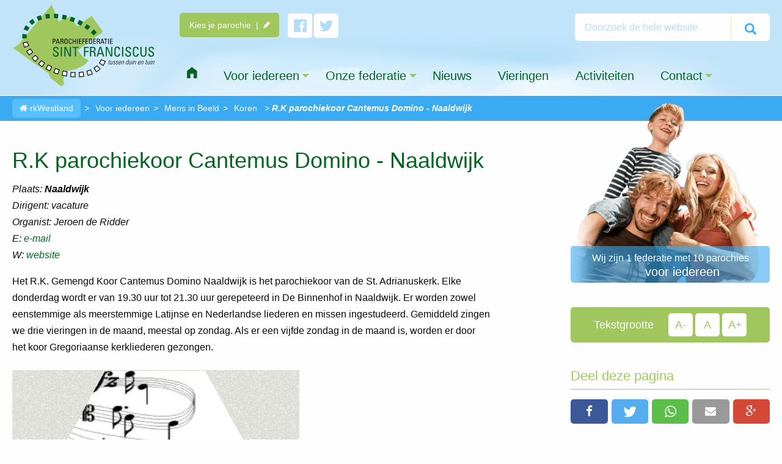

--- FILE ---
content_type: text/html; charset=UTF-8
request_url: https://rkwestland.nl/voor-iedereen/mens-in-beeld/koren/gemengd-r-k-parochiekoor-cantemus-domino
body_size: 6368
content:

<!doctype html>
<html class="no-js" lang="nl">
  <head>
    <meta charset="utf-8">
    <meta http-equiv="x-ua-compatible" content="ie=edge">
    <meta name="viewport" content="width=device-width, initial-scale=1.0">
 
<title>R.K parochiekoor Cantemus Domino - Naaldwijk :: rkWestland</title>

<meta http-equiv="content-type" content="text/html; charset=UTF-8">
<meta name="generator" content="Concrete CMS">
<link rel="canonical" href="https://rkwestland.nl/voor-iedereen/mens-in-beeld/koren/gemengd-r-k-parochiekoor-cantemus-domino">
<script type="text/javascript">
    var CCM_DISPATCHER_FILENAME = "/index.php";
    var CCM_CID = 753;
    var CCM_EDIT_MODE = false;
    var CCM_ARRANGE_MODE = false;
    var CCM_IMAGE_PATH = "/concrete/images";
    var CCM_APPLICATION_URL = "https://rkwestland.nl";
    var CCM_REL = "";
    var CCM_ACTIVE_LOCALE = "nl_NL";
    var CCM_USER_REGISTERED = false;
</script>

<link href="/concrete/css/fontawesome/all.css?ccm_nocache=a8a947805f34c923b324fe99e91df437d53ef987" rel="stylesheet" type="text/css" media="all">
<link href="/concrete/css/features/navigation/frontend.css?ccm_nocache=a8a947805f34c923b324fe99e91df437d53ef987" rel="stylesheet" type="text/css" media="all">
<link href="/concrete/css/features/search/frontend.css?ccm_nocache=a8a947805f34c923b324fe99e91df437d53ef987" rel="stylesheet" type="text/css" media="all">
<link href="/concrete/css/features/basics/frontend.css?ccm_nocache=a8a947805f34c923b324fe99e91df437d53ef987" rel="stylesheet" type="text/css" media="all">
<link href="/concrete/css/features/imagery/frontend.css?ccm_nocache=a8a947805f34c923b324fe99e91df437d53ef987" rel="stylesheet" type="text/css" media="all">
<link href="/packages/hw_simple_testimonials/css/hw_testimonials.css?ccm_nocache=e9b5ae403fa13419e86fcf9a917db6298d207d7e" rel="stylesheet" type="text/css" media="all">
    
    <meta itemprop="name" content="R.K parochiekoor Cantemus Domino - Naaldwijk - rkWestland">
    <meta itemprop="description" content="">    <meta itemprop="image" content="https://rkwestland.nl/application/files/3114/8795/1308/Cantamus_Domino_naaldwijk.jpg" /> 
    <meta name="twitter:card" content="summary_large_image">
    <meta name="twitter:site" content="@rkwestland">
    <meta name="twitter:title" content="R.K parochiekoor Cantemus Domino - Naaldwijk - rkWestland">
    <meta name="twitter:description" content="">
    <meta name="twitter:creator" content="westdesign.nl">
    <meta name="twitter:image" content="https://rkwestland.nl/application/files/3114/8795/1308/Cantamus_Domino_naaldwijk.jpg" /> 
    <meta property="og:url" content="https://rkwestland.nl/voor-iedereen/mens-in-beeld/koren/gemengd-r-k-parochiekoor-cantemus-domino">
    <meta property="og:title" content="R.K parochiekoor Cantemus Domino - Naaldwijk - rkWestland">
    <meta property="og:description" content="">
    <meta property="og:site_name" content="rkWestland">    
	<meta property="og:type" content="website" />     
    <meta property="og:image" content="https://rkwestland.nl/application/files/3114/8795/1308/Cantamus_Domino_naaldwijk.jpg" />  
    <link rel="stylesheet" href="/application/themes/rkwestland/css/app.css?1" />
    <link href="/application/themes/rkwestland/css/shariff.complete.css" rel="stylesheet">
	
	<link rel="apple-touch-icon" sizes="180x180" href="/application/themes/rkwestland/favicons/apple-touch-icon.png">
	<link rel="icon" type="image/png" href="/application/themes/rkwestland/favicons/favicon-32x32.png" sizes="32x32">
	<link rel="icon" type="image/png" href="/application/themes/rkwestland/favicons/favicon-16x16.png" sizes="16x16">
	<link rel="manifest" href="/application/themes/rkwestland/favicons/manifest.json">
	<link rel="mask-icon" href="/application/themes/rkwestland/favicons/safari-pinned-tab.svg" color="#9fc75e">
	<meta name="theme-color" content="#ffffff"> 
        
	  
  </head>
  <body>
  <div id="wrapper" class="ccm-page ccm-page-id-753 page-type-koor page-template-koor">
  <div class="off-canvas-wrapper">
  <div class="off-canvas position-right" id="offCanvasRight" data-off-canvas>

    <button class="close-button" aria-label="Close menu" type="button" data-close>
      <span aria-hidden="true">&times;</span>
    </button>
	

    <ul class="mobile-ofc menu vertical parochienavigatie"><li class="etAtt"><a href="https://rkwestland.nl/de-lier" target="_self" class="">De Lier<span>H.H. Martelaren van Gorcum</span></a></li><li class="etAtt"><a href="https://rkwestland.nl/s-gravenzande" target="_self" class="">&rsquo;s-Gravenzande<span>Onze Lieve Vrouw ten Hemelopneming</span></a></li><li class="etAtt"><a href="https://rkwestland.nl/hoek-van-holland-heenweg" target="_self" class="">Hoek van Holland<span>H. Egbertus en H. Lambertus</span></a></li><li class="etAtt"><a href="https://rkwestland.nl/heenweg" target="_self" class="">Heenweg<span>H. Egbertus en H. Lambertus,</span></a></li><li class="etAtt"><a href="https://rkwestland.nl/honselersdijk" target="_self" class="">Honselersdijk<span>Onze Lieve Vrouw van Goeden Raad</span></a></li><li class="etAtt"><a href="https://rkwestland.nl/kwintsheul" target="_self" class="">Kwintsheul<span>St. Andreas</span></a></li><li class="etAtt"><a href="https://rkwestland.nl/maasdijk" target="_self" class="">Maasdijk<span>H. Jacobus</span></a></li><li class="etAtt"><a href="https://rkwestland.nl/monster" target="_self" class="">Monster<span>H. Machutus</span></a></li><li class="etAtt"><a href="https://rkwestland.nl/naaldwijk" target="_self" class="">Naaldwijk<span>St. Adrianus</span></a></li><li class="etAtt"><a href="https://rkwestland.nl/poeldijk" target="_self" class="">Poeldijk<span>H. Bartholomeus</span></a></li><li class="etAtt"><a href="https://rkwestland.nl/wateringen" target="_self" class="">Wateringen<span>St. Elisabeth</span></a></li></ul>
  </div>
  <div class="off-canvas position-left" id="offCanvasLeft" data-off-canvas >

    <button class="close-button" aria-label="Close menu" type="button" data-close>
      <span aria-hidden="true">&times;</span>
    </button>
		

    
	<ul class="mobile-ofc menu vertical navigatie drilldown" data-drilldown data-back-button="<li class=js-drilldown-back><a>Terug</a></li>">
		<li class="home">
			<a href="https://rkwestland.nl/">
				Home			</a>
		</li>

		<li class=""><a href="https://rkwestland.nl/voor-iedereen">Voor iedereen</a><ul class="menu submenu vertical"><li><a href="https://rkwestland.nl/voor-iedereen/durf-te-geloven">Durf te geloven</a><ul class="menu submenu vertical"><li><a href="https://rkwestland.nl/voor-iedereen/durf-te-geloven/mov">MOV</a></li><li><a href="https://rkwestland.nl/voor-iedereen/durf-te-geloven/msze-w-w-jzyku-polskim">Poolse vieringen</a></li><li><a href="https://rkwestland.nl/voor-iedereen/durf-te-geloven/gemeenschapsopbouw">Gemeenschapsopbouw</a></li><li><a href="https://rkwestland.nl/voor-iedereen/durf-te-geloven/pci">PCI</a></li><li><a href="https://rkwestland.nl/voor-iedereen/durf-te-geloven/kerkradio-kerktv">Kerkradio / kerkTV</a></li><li><a href="https://rkwestland.nl/voor-iedereen/durf-te-geloven/pelgrimeren">Pelgrimeren</a></li><li><a href="https://rkwestland.nl/voor-iedereen/durf-te-geloven/pastoraal-woord">Pastoraal woord</a></li></ul></li><li><a href="https://rkwestland.nl/voor-iedereen/mens-in-beeld">Mens in Beeld</a><ul class="menu submenu vertical"><li><a href="https://rkwestland.nl/voor-iedereen/mens-in-beeld/in-gesprek-met">In gesprek met .....</a></li><li><a href="https://rkwestland.nl/voor-iedereen/mens-in-beeld/koren">Koren</a></li><li><a href="https://rkwestland.nl/voor-iedereen/mens-in-beeld/memoriam">In memoriam</a></li></ul></li><li><a href="https://rkwestland.nl/voor-iedereen/sacramenten">Sacramenten</a><ul class="menu submenu vertical"><li><a href="https://rkwestland.nl/voor-iedereen/sacramenten/doopsel">Doopsel</a></li><li><a href="https://rkwestland.nl/voor-iedereen/sacramenten/vormsel">Vormsel</a></li><li><a href="https://rkwestland.nl/voor-iedereen/sacramenten/eucharistie">Eucharistie</a></li><li><a href="https://rkwestland.nl/voor-iedereen/sacramenten/ziekenzalving">Ziekenzalving</a></li><li><a href="https://rkwestland.nl/voor-iedereen/sacramenten/wijding">Wijding</a></li><li><a href="https://rkwestland.nl/voor-iedereen/sacramenten/huwelijk">Huwelijk</a></li><li><a href="https://rkwestland.nl/voor-iedereen/sacramenten/biecht">Biecht</a></li></ul></li><li><a href="https://rkwestland.nl/voor-iedereen/magazine">Magazine</a><ul class="menu submenu vertical"><li><a href="https://rkwestland.nl/voor-iedereen/magazine/federatiemagazine">Laatste nummers</a></li></ul></li><li><a href="https://rkwestland.nl/voor-iedereen/jongerenpastoraat">Jongerenpastoraat</a><ul class="menu submenu vertical"><li><a href="https://rkwestland.nl/voor-iedereen/jongerenpastoraat/m25-westland">M25 Westland</a></li><li><a href="https://rkwestland.nl/voor-iedereen/jongerenpastoraat/rkj-westland">RKJ Westland</a></li><li><a href="https://rkwestland.nl/voor-iedereen/jongerenpastoraat/tienergroep">Tienergroep</a></li><li><a href="https://rkwestland.nl/voor-iedereen/jongerenpastoraat/nieuwsbrief-kind-jeugd-jongeren">Nieuwsbrief Kind-Jeugd-Jongeren</a></li></ul></li></ul></li><li class=""><a href="https://rkwestland.nl/onze-federatie">Onze federatie</a><ul class="menu submenu vertical"><li><a href="https://rkwestland.nl/onze-federatie/informatie">Informatie</a><ul class="menu submenu vertical"><li><a href="https://rkwestland.nl/onze-federatie/informatie/een-federatie">Een federatie</a></li><li><a href="https://rkwestland.nl/onze-federatie/informatie/organogram-en-structuur">Organogram en structuur</a></li><li><a href="https://rkwestland.nl/onze-federatie/informatie/pastoraal-beleid">Pastoraal beleid</a></li><li><a href="https://rkwestland.nl/onze-federatie/informatie/avondwake-en-kerkelijke-uitvaart">Avondwake en kerkelijke uitvaart</a></li><li><a href="https://rkwestland.nl/onze-federatie/informatie/kerkelijke-tarieven">Kerkelijke tarieven</a></li><li><a href="https://rkwestland.nl/onze-federatie/informatie/ledenadministratie">Ledenadministratie</a></li><li><a href="https://rkwestland.nl/onze-federatie/informatie/verhuisbericht">Verhuizen?</a></li><li><a href="https://rkwestland.nl/onze-federatie/informatie/nieuwsbrieven">Nieuwsbrieven</a></li></ul></li><li><a href="https://rkwestland.nl/onze-federatie/organisatie">Organisatie</a><ul class="menu submenu vertical"><li><a href="https://rkwestland.nl/onze-federatie/organisatie/centraal-secretariaat">Secretariaat federatie</a></li><li><a href="https://rkwestland.nl/onze-federatie/organisatie/federatiebestuur">Federatiebestuur</a></li><li><a href="https://rkwestland.nl/onze-federatie/organisatie/pastoraal-team">Pastoraal team</a></li><li><a href="https://rkwestland.nl/onze-federatie/organisatie/secretariaten">Secretariaat parochie</a></li></ul></li><li><a href="https://rkwestland.nl/onze-federatie/vrijwilligers">Vrijwilligers</a><ul class="menu submenu vertical"><li><a href="https://rkwestland.nl/onze-federatie/vrijwilligers/toerusting">Vorming en toerusting</a></li><li><a href="https://rkwestland.nl/onze-federatie/vrijwilligers/vacatures">Vacatures</a></li><li><a href="https://rkwestland.nl/onze-federatie/vrijwilligers/verklaring-omtrent-het-gedrag">Verklaring Omtrent het Gedrag</a></li><li><a href="https://rkwestland.nl/onze-federatie/vrijwilligers/vertrouwenspersoon">Vertrouwenspersoon</a></li></ul></li><li><a href="https://rkwestland.nl/onze-federatie/disclaimer">Overig</a><ul class="menu submenu vertical"><li><a href="https://rkwestland.nl/onze-federatie/disclaimer/doelstellingen-website">Doelstellingen website</a></li><li><a href="https://rkwestland.nl/onze-federatie/disclaimer/disclaimer">Disclaimer</a></li><li><a href="https://rkwestland.nl/onze-federatie/disclaimer/privacy-verklaring">Privacy verklaring</a></li><li><a href="https://rkwestland.nl/onze-federatie/disclaimer/webstatuut">Webstatuut</a></li></ul></li></ul></li><li><a href="https://rkwestland.nl/nieuws">Nieuws</a></li><li><a href="https://rkwestland.nl/vieringen">Vieringen</a></li><li><a href="https://rkwestland.nl/activiteiten">Activiteiten</a></li><li class=""><a href="https://rkwestland.nl/contact">Contact</a><ul class="menu submenu vertical"><li><a href="https://rkwestland.nl/contact/contact-parochiefederatie">Contact parochiefederatie</a></li><li><a href="https://rkwestland.nl/contact/kopij-federatie-blad">Kopij federatie blad</a></li><li><a href="https://rkwestland.nl/contact/formulieren">Aanmeld formulieren</a></li><li><a href="https://rkwestland.nl/contact/digitale-nieuwsbrief">Digitale nieuwsbrief</a></li></ul></li>	</ul>
	
      <div class="zoeken mini">
		  

    <form class="search" action="https://rkwestland.nl/zoeken" method="get"><input name="search_paths[]" type="hidden" value="" /><input name="query" type="text" value="Doorzoek website"
       onfocus="(this.value == 'Doorzoek website') && (this.value = '')" onblur="(this.value == '') && (this.value = 'Doorzoek website')"  /><button name="submit" type="submit" title="Zoeken" class="button"></button> </form>
      </div>      
  </div>
  <div class="off-canvas-content" data-off-canvas-content>
  <div data-sticky-container>
	<header class="sticky" data-top-anchor="82" data-sticky data-sticky-on="large" data-margin-top="0">
		<div class="row">
		  <div class="small-7 medium-5 large-3 columns">
			<a class="svg logo" href="https://rkwestland.nl/"><object type="image/svg+xml" data="/application/themes/rkwestland/svg/logo-rkwestland.svg"><img src="/application/themes/rkwestland/svg/logo-rkwestland.svg" alt="rkWestland"/></object></a>
		  </div>
		  <div class="small-7 medium-9 large-11 columns">
			<div class="row">
		 		<div class="large-9 columns nonsticky text-right large-text-left">
					 <button type="button" class="button parochiekeuze" data-toggle="offCanvasRight">
					 Kies je parochie&nbsp;&nbsp;|&nbsp;&nbsp;<i class="fi-pencil"></i></button>
					<div class="social show-for-medium"><a target="_blank" class="facebook" href="https://www.facebook.com/ParochiefederatieSintFranciscus"><i class="fi-social-facebook"></i></a><a target="_blank" class="twitter" href="https://twitter.com/rkwestland"><i class="fi-social-twitter"></i></a></div>
				</div>
		 		<div class="large-5 columns show-for-large nonsticky">
		 		<div class="zoeken">
            		

    <form class="search" action="https://rkwestland.nl/zoeken" method="get"><input name="search_paths[]" type="hidden" value="" /><input name="query" type="text" value="Doorzoek de hele website"
       onfocus="(this.value == 'Doorzoek de hele website') && (this.value = '')" onblur="(this.value == '') && (this.value = 'Doorzoek de hele website')"  /><button name="submit" type="submit" title="Zoeken" class="button"></button> </form>
                </div>
                </div>
				<div class="large-14 columns show-for-large" id="mega-menu-container">
					

    
	<ul class="menu mega dropdown" data-dropdown-menu data-click-open="true" data-disable-hover="true" data-close-on-click-inside="false">
		<li class="home">
			<a href="https://rkwestland.nl/">
				<i class="fi-home"></i>			</a>
		</li>

		<li class="mega-menu"><a href="https://rkwestland.nl/voor-iedereen">Voor iedereen</a><ul class="menu"><li class="large-up-4"><div class="column"><h3><a href="https://rkwestland.nl/voor-iedereen/durf-te-geloven">Durf te geloven</a></h3><ul><li><a href="https://rkwestland.nl/voor-iedereen/durf-te-geloven/mov">MOV</a></li><li><a href="https://rkwestland.nl/voor-iedereen/durf-te-geloven/msze-w-w-jzyku-polskim">Poolse vieringen</a></li><li><a href="https://rkwestland.nl/voor-iedereen/durf-te-geloven/gemeenschapsopbouw">Gemeenschapsopbouw</a></li><li><a href="https://rkwestland.nl/voor-iedereen/durf-te-geloven/pci">PCI</a></li><li><a href="https://rkwestland.nl/voor-iedereen/durf-te-geloven/kerkradio-kerktv">Kerkradio / kerkTV</a></li><li><a href="https://rkwestland.nl/voor-iedereen/durf-te-geloven/pelgrimeren">Pelgrimeren</a></li><li><a href="https://rkwestland.nl/voor-iedereen/durf-te-geloven/pastoraal-woord">Pastoraal woord</a></li></ul></div><div class="column"><h3><a href="https://rkwestland.nl/voor-iedereen/mens-in-beeld">Mens in Beeld</a></h3><ul><li><a href="https://rkwestland.nl/voor-iedereen/mens-in-beeld/in-gesprek-met">In gesprek met .....</a></li><li><a href="https://rkwestland.nl/voor-iedereen/mens-in-beeld/koren">Koren</a></li><li><a href="https://rkwestland.nl/voor-iedereen/mens-in-beeld/memoriam">In memoriam</a></li></ul></div><div class="column"><h3><a href="https://rkwestland.nl/voor-iedereen/sacramenten">Sacramenten</a></h3><ul><li><a href="https://rkwestland.nl/voor-iedereen/sacramenten/doopsel">Doopsel</a></li><li><a href="https://rkwestland.nl/voor-iedereen/sacramenten/vormsel">Vormsel</a></li><li><a href="https://rkwestland.nl/voor-iedereen/sacramenten/eucharistie">Eucharistie</a></li><li><a href="https://rkwestland.nl/voor-iedereen/sacramenten/ziekenzalving">Ziekenzalving</a></li><li><a href="https://rkwestland.nl/voor-iedereen/sacramenten/wijding">Wijding</a></li><li><a href="https://rkwestland.nl/voor-iedereen/sacramenten/huwelijk">Huwelijk</a></li><li><a href="https://rkwestland.nl/voor-iedereen/sacramenten/biecht">Biecht</a></li></ul></div><div class="column"><h3><a href="https://rkwestland.nl/voor-iedereen/magazine">Magazine</a></h3><ul><li><a href="https://rkwestland.nl/voor-iedereen/magazine/federatiemagazine">Laatste nummers</a></li></ul><h3><a href="https://rkwestland.nl/voor-iedereen/jongerenpastoraat">Jongerenpastoraat</a></h3><ul><li><a href="https://rkwestland.nl/voor-iedereen/jongerenpastoraat/m25-westland">M25 Westland</a></li><li><a href="https://rkwestland.nl/voor-iedereen/jongerenpastoraat/rkj-westland">RKJ Westland</a></li><li><a href="https://rkwestland.nl/voor-iedereen/jongerenpastoraat/tienergroep">Tienergroep</a></li><li><a href="https://rkwestland.nl/voor-iedereen/jongerenpastoraat/nieuwsbrief-kind-jeugd-jongeren">Nieuwsbrief Kind-Jeugd-Jongeren</a></li></ul></div></li></ul></li><li class="mega-menu"><a href="https://rkwestland.nl/onze-federatie">Onze federatie</a><ul class="menu"><li class="large-up-4"><div class="column"><h3><a href="https://rkwestland.nl/onze-federatie/informatie">Informatie</a></h3><ul><li><a href="https://rkwestland.nl/onze-federatie/informatie/een-federatie">Een federatie</a></li><li><a href="https://rkwestland.nl/onze-federatie/informatie/organogram-en-structuur">Organogram en structuur</a></li><li><a href="https://rkwestland.nl/onze-federatie/informatie/pastoraal-beleid">Pastoraal beleid</a></li><li><a href="https://rkwestland.nl/onze-federatie/informatie/avondwake-en-kerkelijke-uitvaart">Avondwake en kerkelijke uitvaart</a></li><li><a href="https://rkwestland.nl/onze-federatie/informatie/kerkelijke-tarieven">Kerkelijke tarieven</a></li><li><a href="https://rkwestland.nl/onze-federatie/informatie/ledenadministratie">Ledenadministratie</a></li><li><a href="https://rkwestland.nl/onze-federatie/informatie/verhuisbericht">Verhuizen?</a></li><li><a href="https://rkwestland.nl/onze-federatie/informatie/nieuwsbrieven">Nieuwsbrieven</a></li></ul></div><div class="column"><h3><a href="https://rkwestland.nl/onze-federatie/organisatie">Organisatie</a></h3><ul><li><a href="https://rkwestland.nl/onze-federatie/organisatie/centraal-secretariaat">Secretariaat federatie</a></li><li><a href="https://rkwestland.nl/onze-federatie/organisatie/federatiebestuur">Federatiebestuur</a></li><li><a href="https://rkwestland.nl/onze-federatie/organisatie/pastoraal-team">Pastoraal team</a></li><li><a href="https://rkwestland.nl/onze-federatie/organisatie/secretariaten">Secretariaat parochie</a></li></ul></div><div class="column"><h3><a href="https://rkwestland.nl/onze-federatie/vrijwilligers">Vrijwilligers</a></h3><ul><li><a href="https://rkwestland.nl/onze-federatie/vrijwilligers/toerusting">Vorming en toerusting</a></li><li><a href="https://rkwestland.nl/onze-federatie/vrijwilligers/vacatures">Vacatures</a></li><li><a href="https://rkwestland.nl/onze-federatie/vrijwilligers/verklaring-omtrent-het-gedrag">Verklaring Omtrent het Gedrag</a></li><li><a href="https://rkwestland.nl/onze-federatie/vrijwilligers/vertrouwenspersoon">Vertrouwenspersoon</a></li></ul></div><div class="column"><h3><a href="https://rkwestland.nl/onze-federatie/disclaimer">Overig</a></h3><ul><li><a href="https://rkwestland.nl/onze-federatie/disclaimer/doelstellingen-website">Doelstellingen website</a></li><li><a href="https://rkwestland.nl/onze-federatie/disclaimer/disclaimer">Disclaimer</a></li><li><a href="https://rkwestland.nl/onze-federatie/disclaimer/privacy-verklaring">Privacy verklaring</a></li><li><a href="https://rkwestland.nl/onze-federatie/disclaimer/webstatuut">Webstatuut</a></li></ul></div></li></ul></li><li><a href="https://rkwestland.nl/nieuws">Nieuws</a></li><li><a href="https://rkwestland.nl/vieringen">Vieringen</a></li><li><a href="https://rkwestland.nl/activiteiten">Activiteiten</a></li><li class="mega-menu"><a href="https://rkwestland.nl/contact">Contact</a><ul class="menu"><li class="large-up-1"><div class="column"><h3><a href="https://rkwestland.nl/contact/contact-parochiefederatie">Contact parochiefederatie</a></h3></div><div class="column"><h3><a href="https://rkwestland.nl/contact/kopij-federatie-blad">Kopij federatie blad</a></h3></div><div class="column"><h3><a href="https://rkwestland.nl/contact/formulieren">Aanmeld formulieren</a></h3></div><div class="column"><h3><a href="https://rkwestland.nl/contact/digitale-nieuwsbrief">Digitale nieuwsbrief</a></h3></div></li></ul></li>	</ul>
	
				</div>	
                 <div class="column show-for-medium-only" data-hide-for="small large">
   					 <button type="button" class="button secondary expanded menumobiel" data-toggle="offCanvasLeft"><i class="fi-list"></i> Open Menu</button>
				</div>			
			</div>
		  </div>
                 <div class="column hide-for-medium" data-hide-for="medium">
   					 <button type="button" class="button secondary expanded menumobiel" data-toggle="offCanvasLeft"><i class="fi-list"></i> Open Menu</button>
				</div>
		</div>
	</header> 
	</div>

    

<div class="kruimelspoor show-for-large">
	<div class="row">
		<div class="column">
			<ul>
				<li><a href="/"><i class="fa fa-home"></i> rkWestland</a></li>
<li><span class="delim">&gt;</span> <a href="https://rkwestland.nl/voor-iedereen">Voor iedereen</a></li><li><span class="delim">&gt;</span> <a href="https://rkwestland.nl/voor-iedereen/mens-in-beeld">Mens in Beeld</a></li><li><span class="delim">&gt;</span> <a href="https://rkwestland.nl/voor-iedereen/mens-in-beeld/koren">Koren</a></li><li><span class="delim">&gt;</span> <strong>R.K parochiekoor Cantemus Domino - Naaldwijk</strong></li>
			</ul>
		</div>
	</div>
</div>

	<section class="content">
        <div class="spacer-40"></div>
        <div class="row">
          <article class="columns large-9">
		    

    <h1  class="ccm-block-page-title page-title">R.K parochiekoor Cantemus Domino - Naaldwijk</h1>
		    

    <p><em>Plaats: <em><strong>Naaldwijk</strong></em><br />
Dirigent: vacature<br />
Organist: Jeroen de Ridder<br />
E: <a href="mailto:annic.scholtes@caiway.nl">e-mail</a><br />
W: <a href="http://home.kabelfoon.nl/~bjcvdv/index.htm" target="_blank">website</a></em></p>

<p>Het R.K. Gemengd Koor Cantemus Domino Naaldwijk is het parochiekoor van de St. Adrianuskerk. Elke donderdag wordt er van 19.30 uur tot 21.30 uur gerepeteerd in De Binnenhof in Naaldwijk. Er worden zowel eenstemmige als meerstemmige Latijnse en Nederlandse liederen en missen ingestudeerd. Gemiddeld zingen we drie vieringen in de maand, meestal op zondag. Als er een vijfde zondag in de maand is, worden er door het koor Gregoriaanse kerkliederen gezongen.</p>

			   <div  class="nieuwscontentimg">
			      <img src="https://rkwestland.nl/application/files/thumbnails/nieuwsimg/3114/8795/1308/Cantamus_Domino_naaldwijk.jpg" />		</div>
			  <div class="clearfix"></div>
        				  <div class="spacer-30"></div>
			  <a class="button" href="javascript: history.go(-1)">Terug naar de voorgaande pagina</a>
          </article>
          <sidebar class="columns large-4 large-push-0">
			  <div class="gezin-vervolg show-for-large"><img src="/application/themes/rkwestland/img/gezin.png" alt=""/><div>Wij zijn 1 federatie met 10 parochies<span>voor iedereen</span></div></div>
		    <div class="spacer-40"></div>
					    	<div class="fontgrootte show-for-large">
							    <div>Tekstgrootte</div>			  	
								<button id="smaller">A-</button>
								<button id="reset">A</button>
								<button id="bigger">A+</button>
						 	</div>
						  	<div class="spacer-40"></div>
						  	<div class="share">
								<h4>Deel deze pagina</h4>
								<div class="shariff" data-lang="nl" data-services="[&quot;facebook&quot;,&quot;twitter&quot;,&quot;whatsapp&quot;,&quot;mail&quot;,&quot;googleplus&quot;]" data-mail-url="mailto:"></div>
						    </div>
						  <div class="parochie-preview show-for-large">
							<div class="spacer-40"></div>
							

    


            
    
        <div class="ccm-block-page-list-page-entry-horizontal">

         
          
              
          <div class="ccm-block-page-list-header">
            <h4>Bezoek eens de parochie site van  &rsquo;s-Gravenzande</h4>
        </div>
       <div class="parochie-preview-inner">
          			<img src="/application/files/8514/8734/0487/KGZbuiten983.jpg" alt="KGZbuiten983.jpg" class="img-responsive">			
        
    


                                <div class="ccm-block-page-list-page-entry-read-more">
                    <a class="button" href="https://rkwestland.nl/s-gravenzande" target="_self">Bekijk parochie</a>
                </div>
                
                </div>
                </div>

	
    




						  </div>
          		</sidebar>
        	</div>
    </section>
	  <div class="spacer-40"></div>
    

    
<section id="quote">
	<div class="row">
		<div class="column">
			<div class="quoteinner">
	
	
					<h4>Knapt januari niet van de kou, dan zit men zomers in de rouw.</h4>
			
				</div>
		</div>
	</div>
</section>
 <div class="spacer-40"></div>
	  <footer>
		  <div class="row">
			  <div class="columns medium-7 medium-push-7 medium-text-right socialfooter">Volg ons op: <a target="_blank" href="https://www.facebook.com/ParochiefederatieSintFranciscus"><i class="fi-social-facebook"></i>Facebook</a><a target="_blank" href="https://twitter.com/rkwestland"><i class="fi-social-twitter"></i>Twitter</a><div class="spacer-40 hide-for-medium"></div></div>
			  <div class="columns medium-7 medium-pull-7 links"><a href="https://rkwestland.nl/">Onze Federatie</a> | <a href="https://rkwestland.nl/links">Links</a>   |  <a href="https://rkwestland.nl/login">Aanmelden</a><div class="spacer-20 hide-for-medium"></div></div>
		  </div>
		  <div class="row">
			  <div class="spacer-30 show-for-medium"></div>
			  <div class="columns medium-7 links"><a href="https://rkwestland.nl/">Home</a> | <a href="https://rkwestland.nl/contact">Contact</a> | <a href="https://rkwestland.nl/sitemap">Sitemap</a> | <a href="https://rkwestland.nl/onze-federatie/disclaimer/privacy-verklaring">Privacy verklaring</a><div class="spacer-40 hide-for-medium"></div></div>
		  <div class="columns medium-7 medium-text-right copyright">© 2026 RK Westland <a href="http://www.westdesign.nl" target="_blank">Realisatie website: Westdesign.nl</a></div>
		  </div>
	  </footer>
	</div>
	</div>
	</div>

    <script src="/application/themes/rkwestland/node_modules/jquery/dist/jquery.js"></script>
<script src="/application/themes/rkwestland/js/jquery-ias.min.js"></script>
    <script src="/application/themes/rkwestland/node_modules/what-input/dist/what-input.js"></script>
    <script src="/application/themes/rkwestland/node_modules/foundation-sites/dist/js/foundation.js"></script>

    <script src="/application/themes/rkwestland/js/app.js"></script>
	<script src="/application/themes/rkwestland/js/shariff.min.js"></script>
	<script src="/application/themes/rkwestland/js/mixitup.min.js"></script>
	<script type="text/javascript">
	$(document).ready(function () {
		var infiniteScrollSearching = false;

		$.each($('.ias-container'), function () {
			generateInfiniteScroll(this);
		});

			mapping: function generateInfiniteScroll(iasContainer, reinitialize) {
		   if (!reinitialize) reinitialize = false;
			var iasContainerID = $(iasContainer).attr('id');
			var ias = $.ias({
				container: "#" + iasContainerID + " .ias-posts",
				item: ".post",
				pagination: ".pagination",
				next: ".next a"
			});
			if (reinitialize) {
				ias.reinitialize();
			}
			else {
				ias.extension(new IASSpinnerExtension());
				ias.extension(new IASPagingExtension());
				ias.extension(new IASTriggerExtension({
					offset: 4,
					htmlPrev: '<span class="triggers voorgaand"><a class="button">Laad voorgaande berichten</a></span>',
					html: '<span class="triggers"><a class="button">Laad meer berichten</a></span>'
				}));
				ias.extension(new IASNoneLeftExtension({
					text: '<span class="triggers">Er zijn niet meer nieuwsberichten om te laden.</span>'
				}));
				ias.extension(new IASHistoryExtension({
					prev: '.prev a',
					text: 'Laad vorige'
				}));
			}
		}

		function submitInfiniteScrollForm(element) {
			$(element).parents('.ias-container').find('form').trigger('submit');
		}

		$(document).on('click', '.ias-container a[data-attr-core]', function (e) {
			e.preventDefault();
			var iasContainer = $(this).parents('.ias-container');
			var coreSelect = $(iasContainer).find('select[name="core"]');
			var dataAttrCore = $(this).attr('data-attr-core');
			$(coreSelect).val(dataAttrCore).trigger('change');
		});

		$(document).on('change', '.ias-container select', function (e) {
			e.preventDefault();
			submitInfiniteScrollForm(this);
		});

		$(document).on('submit', '.ias-container form', function (e) {
			e.preventDefault();
			if (!infiniteScrollSearching) {
				infiniteScrollSearching = true;
				var form = this;
				var postData = $(form).serializeArray();
				var url = $(form).attr('action');
				var iasContainer = $(this).parents('.ias-container');
				$.ajax({
					type: 'GET',
					method: 'GET',
					url: url,
					data: postData,
					dataType: 'json'
				}).success(function (data) {
					$(iasContainer).hide();
					if (data.html != undefined) {
						$(iasContainer).before(data.html);
						$(iasContainer).remove();
						var iasContainerID = $(iasContainer).attr('id');
						var iasContainer2 = $('#' + iasContainerID);
						var d = new Date();
						var n = d.getTime();
						$(iasContainer2).attr('id', 'ias-container-' + n);
						generateInfiniteScroll(iasContainer2, true);
						var buttonsContainer = $(iasContainer2).find('.shariff');
						new Shariff(buttonsContainer, {});
					}
					infiniteScrollSearching = false;
				}).done(function () {
					infiniteScrollSearching = false;
				});
			}
		});
	});
	
</script>
<script>

</script>
	<script async src="https://www.googletagmanager.com/gtag/js?id=UA-15901261-1"></script>
<script>
  window.dataLayer = window.dataLayer || [];
  function gtag(){dataLayer.push(arguments);}
  gtag('js', new Date());

  gtag('config', 'UA-15901261-1');
</script><script type="text/javascript" src="/concrete/js/features/navigation/frontend.js?ccm_nocache=a8a947805f34c923b324fe99e91df437d53ef987"></script>
<script type="text/javascript" src="/concrete/js/features/imagery/frontend.js?ccm_nocache=a8a947805f34c923b324fe99e91df437d53ef987"></script>
  </body>
</html>


--- FILE ---
content_type: text/css
request_url: https://rkwestland.nl/application/themes/rkwestland/css/app.css?1
body_size: 22468
content:
@import'../foundation-icons/foundation-icons.css';@media print,screen and (min-width: 40em){.reveal.large,.reveal.small,.reveal.tiny,.reveal{right:auto;left:auto;margin:0 auto}}/*! normalize.css v8.0.0 | MIT License | github.com/necolas/normalize.css */html{line-height:1.15;-webkit-text-size-adjust:100%}body{margin:0}h1{font-size:2em;margin:.67em 0}hr{box-sizing:content-box;height:0;overflow:visible}pre{font-family:monospace,monospace;font-size:1em}a{background-color:rgba(0,0,0,0)}abbr[title]{border-bottom:0;text-decoration:underline dotted}b,strong{font-weight:bolder}code,kbd,samp{font-family:monospace,monospace;font-size:1em}small{font-size:80%}sub,sup{font-size:75%;line-height:0;position:relative;vertical-align:baseline}sub{bottom:-0.25em}sup{top:-0.5em}img{border-style:none}button,input,optgroup,select,textarea{font-family:inherit;font-size:100%;line-height:1.15;margin:0}button,input{overflow:visible}button,select{text-transform:none}button,[type=button],[type=reset],[type=submit]{-webkit-appearance:button}button::-moz-focus-inner,[type=button]::-moz-focus-inner,[type=reset]::-moz-focus-inner,[type=submit]::-moz-focus-inner{border-style:none;padding:0}button:-moz-focusring,[type=button]:-moz-focusring,[type=reset]:-moz-focusring,[type=submit]:-moz-focusring{outline:1px dotted ButtonText}fieldset{padding:.35em .75em .625em}legend{box-sizing:border-box;color:inherit;display:table;max-width:100%;padding:0;white-space:normal}progress{vertical-align:baseline}textarea{overflow:auto}[type=checkbox],[type=radio]{box-sizing:border-box;padding:0}[type=number]::-webkit-inner-spin-button,[type=number]::-webkit-outer-spin-button{height:auto}[type=search]{-webkit-appearance:textfield;outline-offset:-2px}[type=search]::-webkit-search-decoration{-webkit-appearance:none}::-webkit-file-upload-button{-webkit-appearance:button;font:inherit}details{display:block}summary{display:list-item}template{display:none}[hidden]{display:none}[data-whatintent=mouse] *,[data-whatintent=mouse] *:focus,[data-whatintent=touch] *,[data-whatintent=touch] *:focus,[data-whatinput=mouse] *,[data-whatinput=mouse] *:focus,[data-whatinput=touch] *,[data-whatinput=touch] *:focus{outline:none}[draggable=false]{-webkit-touch-callout:none;-webkit-user-select:none}.foundation-mq{font-family:"small=0em&medium=40em&large=64em&xlarge=75em&xxlarge=90em"}html{box-sizing:border-box;font-size:100%}*,*::before,*::after{box-sizing:inherit}body{margin:0;padding:0;background:#fefefe;font-family:"Helvetica Neue",Helvetica,Roboto,Arial,sans-serif;font-weight:normal;line-height:1.5;color:#0a0a0a;-webkit-font-smoothing:antialiased;-moz-osx-font-smoothing:grayscale}img{display:inline-block;vertical-align:middle;max-width:100%;height:auto;-ms-interpolation-mode:bicubic}textarea{height:auto;min-height:50px;border-radius:5px}select{box-sizing:border-box;width:100%;border-radius:5px}.map_canvas img,.map_canvas embed,.map_canvas object,.mqa-display img,.mqa-display embed,.mqa-display object{max-width:none !important}button{padding:0;appearance:none;border:0;border-radius:5px;background:rgba(0,0,0,0);line-height:1;cursor:auto}[data-whatinput=mouse] button{outline:0}pre{overflow:auto;-webkit-overflow-scrolling:touch}button,input,optgroup,select,textarea{font-family:inherit}.is-visible{display:block !important}.is-hidden{display:none !important}[type=text],[type=password],[type=date],[type=datetime],[type=datetime-local],[type=month],[type=week],[type=email],[type=number],[type=search],[type=tel],[type=time],[type=url],[type=color],textarea{display:block;box-sizing:border-box;width:100%;height:2.8375rem;margin:0 0 1rem;padding:.7rem;border:1px solid #9fc75e;border-radius:5px;background-color:#fefefe;box-shadow:inset 0 1px 2px rgba(10,10,10,.1);font-family:inherit;font-size:1rem;font-weight:normal;line-height:1.5;color:#076324;transition:box-shadow .5s,border-color .25s ease-in-out;appearance:none}[type=text]:focus,[type=password]:focus,[type=date]:focus,[type=datetime]:focus,[type=datetime-local]:focus,[type=month]:focus,[type=week]:focus,[type=email]:focus,[type=number]:focus,[type=search]:focus,[type=tel]:focus,[type=time]:focus,[type=url]:focus,[type=color]:focus,textarea:focus{outline:none;border:1px solid #8a8a8a;background-color:#fefefe;box-shadow:0 0 5px #cacaca;transition:box-shadow .5s,border-color .25s ease-in-out}textarea{max-width:100%}textarea[rows]{height:auto}input:disabled,input[readonly],textarea:disabled,textarea[readonly]{background-color:#e6e6e6;cursor:not-allowed}[type=submit],[type=button]{appearance:none;border-radius:5px}input[type=search]{box-sizing:border-box}::placeholder{color:#cacaca}[type=file],[type=checkbox],[type=radio]{margin:0 0 1rem}[type=checkbox]+label,[type=radio]+label{display:inline-block;vertical-align:baseline;margin-left:.5rem;margin-right:1rem;margin-bottom:0}[type=checkbox]+label[for],[type=radio]+label[for]{cursor:pointer}label>[type=checkbox],label>[type=radio]{margin-right:.5rem}[type=file]{width:100%}label{display:block;margin:0;font-size:.875rem;font-weight:normal;line-height:1.8;color:#076324}label.middle{margin:0 0 1rem;line-height:1.5;padding:.5625rem 0}.help-text{margin-top:-0.5rem;font-size:.875rem;font-style:italic;color:#9fc75e}.input-group{display:flex;width:100%;margin-bottom:1rem;align-items:stretch}.input-group>:first-child,.input-group>:first-child.input-group-button>*{border-radius:5px 0 0 5px}.input-group>:last-child,.input-group>:last-child.input-group-button>*{border-radius:0 5px 5px 0}.input-group-button a,.input-group-button input,.input-group-button button,.input-group-button label,.input-group-button,.input-group-field,.input-group-label{margin:0;white-space:nowrap}.input-group-label{padding:0 1rem;border:1px solid #cacaca;background:#e6e6e6;color:#9fc75e;text-align:center;white-space:nowrap;display:flex;flex:0 0 auto;align-items:center}.input-group-label:first-child{border-right:0}.input-group-label:last-child{border-left:0}.input-group-field{border-radius:0;flex:1 1 0px;min-width:0}.input-group-button{padding-top:0;padding-bottom:0;text-align:center;display:flex;flex:0 0 auto}.input-group-button a,.input-group-button input,.input-group-button button,.input-group-button label{align-self:stretch;height:auto;padding-top:0;padding-bottom:0;font-size:1rem}fieldset{margin:0;padding:0;border:0}legend{max-width:100%;margin-bottom:.5rem}.fieldset{margin:1.125rem 0;padding:1.875rem;border:1px solid #9fc75e}.fieldset legend{margin:0;margin-left:-.1875rem;padding:0 .1875rem}select{height:2.8375rem;margin:0 0 1rem;padding:.7rem;appearance:none;border:1px solid #9fc75e;border-radius:5px;background-color:#fefefe;font-family:inherit;font-size:1rem;font-weight:normal;line-height:1.5;color:#076324;background-image:url('data:image/svg+xml;utf8,<svg xmlns="http://www.w3.org/2000/svg" version="1.1" width="32" height="24" viewBox="0 0 32 24"><polygon points="0,0 32,0 16,24" style="fill: rgb%28159, 199, 94%29"></polygon></svg>');background-origin:content-box;background-position:right -1rem center;background-repeat:no-repeat;background-size:9px 6px;padding-right:1.5rem;transition:box-shadow .5s,border-color .25s ease-in-out}@media screen and (min-width: 0\0 ){select{background-image:url("[data-uri]")}}select:focus{outline:none;border:1px solid #8a8a8a;background-color:#fefefe;box-shadow:0 0 5px #cacaca;transition:box-shadow .5s,border-color .25s ease-in-out}select:disabled{background-color:#e6e6e6;cursor:not-allowed}select::-ms-expand{display:none}select[multiple]{height:auto;background-image:none}select:not([multiple]){padding-top:0;padding-bottom:0}.is-invalid-input:not(:focus){border-color:#cc4b37;background-color:#f9ecea}.is-invalid-input:not(:focus)::placeholder{color:#cc4b37}.is-invalid-label{color:#cc4b37}.form-error{display:none;margin-top:-0.5rem;margin-bottom:1rem;font-size:.875rem;font-weight:bold;color:#cc4b37}.form-error.is-visible{display:block}div,dl,dt,dd,ul,ol,li,h1,h2,h3,h4,h5,h6,pre,form,p,blockquote,th,td{margin:0;padding:0}p{margin-bottom:1rem;font-size:inherit;line-height:1.8;text-rendering:optimizeLegibility}em,i{font-style:italic;line-height:inherit}strong,b{font-weight:bold;line-height:inherit}small{font-size:80%;line-height:inherit}h1,.h1,h2,.h2,h3,.h3,h4,.h4,h5,.h5,h6,.h6{font-family:"Helvetica Neue",Helvetica,Roboto,Arial,sans-serif;font-style:normal;font-weight:normal;color:inherit;text-rendering:optimizeLegibility}h1 small,.h1 small,h2 small,.h2 small,h3 small,.h3 small,h4 small,.h4 small,h5 small,.h5 small,h6 small,.h6 small{line-height:0;color:#cacaca}h1,.h1{font-size:1.5rem;line-height:1.4;margin-top:0;margin-bottom:.5rem}h2,.h2{font-size:1.25rem;line-height:1.4;margin-top:0;margin-bottom:.5rem}h3,.h3{font-size:1.25rem;line-height:1.4;margin-top:0;margin-bottom:.5rem}h4,.h4{font-size:1.1875rem;line-height:1.4;margin-top:0;margin-bottom:.5rem}h5,.h5{font-size:1.125rem;line-height:1.4;margin-top:0;margin-bottom:.5rem}h6,.h6{font-size:1rem;line-height:1.4;margin-top:0;margin-bottom:.5rem}@media print,screen and (min-width: 40em){h1,.h1{font-size:2rem}h2,.h2{font-size:1.75rem}h3,.h3{font-size:1.375rem}h4,.h4{font-size:1.25rem}h5,.h5{font-size:1.125rem}h6,.h6{font-size:1rem}}@media print,screen and (min-width: 64em){h1,.h1{font-size:2.25rem}h2,.h2{font-size:2rem}h3,.h3{font-size:1.625rem}h4,.h4{font-size:1.375rem}h5,.h5{font-size:1.25rem}h6,.h6{font-size:1.125rem}}a{line-height:inherit;color:#9fc75e;text-decoration:none;cursor:pointer}a:hover,a:focus{color:#8dbb41}a img{border:0}hr{clear:both;max-width:87.5rem;height:0;margin:1.25rem auto;border-top:0;border-right:0;border-bottom:1px solid #cacaca;border-left:0}ul,ol,dl{margin-bottom:1rem;list-style-position:outside;line-height:1.8}li{font-size:inherit}ul{margin-left:1.25rem;list-style-type:disc}ol{margin-left:1.25rem}ul ul,ul ol,ol ul,ol ol{margin-left:1.25rem;margin-bottom:0}dl{margin-bottom:1rem}dl dt{margin-bottom:.3rem;font-weight:bold}blockquote{margin:0 0 1rem;padding:.5625rem 1.25rem 0 1.1875rem;border-left:1px solid #cacaca}blockquote,blockquote p{line-height:1.8;color:#8a8a8a}abbr,abbr[title]{border-bottom:1px dotted #0a0a0a;cursor:help;text-decoration:none}figure{margin:0}kbd{margin:0;padding:.125rem .25rem 0;background-color:#e6e6e6;font-family:Consolas,"Liberation Mono",Courier,monospace;color:#0a0a0a;border-radius:5px}.subheader{margin-top:.2rem;margin-bottom:.5rem;font-weight:normal;line-height:1.4;color:#8a8a8a}.lead{font-size:125%;line-height:1.6}.stat{font-size:2.5rem;line-height:1}p+.stat{margin-top:-1rem}ul.no-bullet,ol.no-bullet{margin-left:0;list-style:none}.cite-block,cite{display:block;color:#8a8a8a;font-size:.8125rem}.cite-block:before,cite:before{content:"— "}.code-inline,code{border:1px solid #cacaca;background-color:#e6e6e6;font-family:Consolas,"Liberation Mono",Courier,monospace;font-weight:normal;color:#0a0a0a;display:inline;max-width:100%;word-wrap:break-word;padding:.125rem .3125rem .0625rem}.code-block{border:1px solid #cacaca;background-color:#e6e6e6;font-family:Consolas,"Liberation Mono",Courier,monospace;font-weight:normal;color:#0a0a0a;display:block;overflow:auto;white-space:pre;padding:1rem;margin-bottom:1.5rem}.text-left{text-align:left}.text-right{text-align:right}.text-center{text-align:center}.text-justify{text-align:justify}@media print,screen and (min-width: 40em){.medium-text-left{text-align:left}.medium-text-right{text-align:right}.medium-text-center{text-align:center}.medium-text-justify{text-align:justify}}@media print,screen and (min-width: 64em){.large-text-left{text-align:left}.large-text-right{text-align:right}.large-text-center{text-align:center}.large-text-justify{text-align:justify}}.show-for-print{display:none !important}@media print{*{background:rgba(0,0,0,0) !important;color:#000 !important;print-color-adjust:economy;box-shadow:none !important;text-shadow:none !important}.show-for-print{display:block !important}.hide-for-print{display:none !important}table.show-for-print{display:table !important}thead.show-for-print{display:table-header-group !important}tbody.show-for-print{display:table-row-group !important}tr.show-for-print{display:table-row !important}td.show-for-print{display:table-cell !important}th.show-for-print{display:table-cell !important}a,a:visited{text-decoration:underline}a[href]:after{content:" (" attr(href) ")"}.ir a:after,a[href^="javascript:"]:after,a[href^="#"]:after{content:""}abbr[title]:after{content:" (" attr(title) ")"}pre,blockquote{border:1px solid #8a8a8a;page-break-inside:avoid}thead{display:table-header-group}tr,img{page-break-inside:avoid}img{max-width:100% !important}@page{margin:.5cm}p,h2,h3{orphans:3;widows:3}h2,h3{page-break-after:avoid}.print-break-inside{page-break-inside:auto}}.row{max-width:87.5rem;margin-right:auto;margin-left:auto}.row::before,.row::after{display:table;content:" ";flex-basis:0;order:1}.row::after{clear:both}.row.collapse>.column,.row.collapse>.columns{padding-right:0;padding-left:0}.row .row{margin-right:-.625rem;margin-left:-.625rem}@media print,screen and (min-width: 40em){.row .row{margin-right:-.9375rem;margin-left:-.9375rem}}@media print,screen and (min-width: 64em){.row .row{margin-right:-1.25rem;margin-left:-1.25rem}}.row .row.collapse{margin-right:0;margin-left:0}.row.expanded{max-width:none}.row.expanded .row{margin-right:auto;margin-left:auto}.row:not(.expanded) .row{max-width:none}.row.gutter-small>.column,.row.gutter-small>.columns{padding-right:.625rem;padding-left:.625rem}.row.gutter-medium>.column,.row.gutter-medium>.columns{padding-right:.9375rem;padding-left:.9375rem}.row.gutter-large>.column,.row.gutter-large>.columns{padding-right:1.25rem;padding-left:1.25rem}.column,.columns{padding-right:.625rem;padding-left:.625rem;width:100%;float:left}@media print,screen and (min-width: 40em){.column,.columns{padding-right:.9375rem;padding-left:.9375rem}}@media print,screen and (min-width: 64em){.column,.columns{padding-right:1.25rem;padding-left:1.25rem}}.column,.columns,.column:last-child:not(:first-child){float:left;clear:none}.column:last-child:not(:first-child),.columns:last-child:not(:first-child){float:right}.column.end:last-child:last-child,.end.columns:last-child:last-child{float:left}.column.row.row,.row.row.columns{float:none}.row .column.row.row,.row .row.row.columns{margin-right:0;margin-left:0;padding-right:0;padding-left:0}.small-1{width:7.1428571429%}.small-push-1{position:relative;left:7.1428571429%}.small-pull-1{position:relative;left:-7.1428571429%}.small-offset-0{margin-left:0%}.small-2{width:14.2857142857%}.small-push-2{position:relative;left:14.2857142857%}.small-pull-2{position:relative;left:-14.2857142857%}.small-offset-1{margin-left:7.1428571429%}.small-3{width:21.4285714286%}.small-push-3{position:relative;left:21.4285714286%}.small-pull-3{position:relative;left:-21.4285714286%}.small-offset-2{margin-left:14.2857142857%}.small-4{width:28.5714285714%}.small-push-4{position:relative;left:28.5714285714%}.small-pull-4{position:relative;left:-28.5714285714%}.small-offset-3{margin-left:21.4285714286%}.small-5{width:35.7142857143%}.small-push-5{position:relative;left:35.7142857143%}.small-pull-5{position:relative;left:-35.7142857143%}.small-offset-4{margin-left:28.5714285714%}.small-6{width:42.8571428571%}.small-push-6{position:relative;left:42.8571428571%}.small-pull-6{position:relative;left:-42.8571428571%}.small-offset-5{margin-left:35.7142857143%}.small-7{width:50%}.small-push-7{position:relative;left:50%}.small-pull-7{position:relative;left:-50%}.small-offset-6{margin-left:42.8571428571%}.small-8{width:57.1428571429%}.small-push-8{position:relative;left:57.1428571429%}.small-pull-8{position:relative;left:-57.1428571429%}.small-offset-7{margin-left:50%}.small-9{width:64.2857142857%}.small-push-9{position:relative;left:64.2857142857%}.small-pull-9{position:relative;left:-64.2857142857%}.small-offset-8{margin-left:57.1428571429%}.small-10{width:71.4285714286%}.small-push-10{position:relative;left:71.4285714286%}.small-pull-10{position:relative;left:-71.4285714286%}.small-offset-9{margin-left:64.2857142857%}.small-11{width:78.5714285714%}.small-push-11{position:relative;left:78.5714285714%}.small-pull-11{position:relative;left:-78.5714285714%}.small-offset-10{margin-left:71.4285714286%}.small-12{width:85.7142857143%}.small-push-12{position:relative;left:85.7142857143%}.small-pull-12{position:relative;left:-85.7142857143%}.small-offset-11{margin-left:78.5714285714%}.small-13{width:92.8571428571%}.small-push-13{position:relative;left:92.8571428571%}.small-pull-13{position:relative;left:-92.8571428571%}.small-offset-12{margin-left:85.7142857143%}.small-14{width:100%}.small-offset-13{margin-left:92.8571428571%}.small-up-1>.column,.small-up-1>.columns{float:left;width:100%}.small-up-1>.column:nth-of-type(1n),.small-up-1>.columns:nth-of-type(1n){clear:none}.small-up-1>.column:nth-of-type(1n+1),.small-up-1>.columns:nth-of-type(1n+1){clear:both}.small-up-1>.column:last-child,.small-up-1>.columns:last-child{float:left}.small-up-2>.column,.small-up-2>.columns{float:left;width:50%}.small-up-2>.column:nth-of-type(1n),.small-up-2>.columns:nth-of-type(1n){clear:none}.small-up-2>.column:nth-of-type(2n+1),.small-up-2>.columns:nth-of-type(2n+1){clear:both}.small-up-2>.column:last-child,.small-up-2>.columns:last-child{float:left}.small-up-3>.column,.small-up-3>.columns{float:left;width:33.3333333333%}.small-up-3>.column:nth-of-type(1n),.small-up-3>.columns:nth-of-type(1n){clear:none}.small-up-3>.column:nth-of-type(3n+1),.small-up-3>.columns:nth-of-type(3n+1){clear:both}.small-up-3>.column:last-child,.small-up-3>.columns:last-child{float:left}.small-up-4>.column,.small-up-4>.columns{float:left;width:25%}.small-up-4>.column:nth-of-type(1n),.small-up-4>.columns:nth-of-type(1n){clear:none}.small-up-4>.column:nth-of-type(4n+1),.small-up-4>.columns:nth-of-type(4n+1){clear:both}.small-up-4>.column:last-child,.small-up-4>.columns:last-child{float:left}.small-up-5>.column,.small-up-5>.columns{float:left;width:20%}.small-up-5>.column:nth-of-type(1n),.small-up-5>.columns:nth-of-type(1n){clear:none}.small-up-5>.column:nth-of-type(5n+1),.small-up-5>.columns:nth-of-type(5n+1){clear:both}.small-up-5>.column:last-child,.small-up-5>.columns:last-child{float:left}.small-up-6>.column,.small-up-6>.columns{float:left;width:16.6666666667%}.small-up-6>.column:nth-of-type(1n),.small-up-6>.columns:nth-of-type(1n){clear:none}.small-up-6>.column:nth-of-type(6n+1),.small-up-6>.columns:nth-of-type(6n+1){clear:both}.small-up-6>.column:last-child,.small-up-6>.columns:last-child{float:left}.small-up-7>.column,.small-up-7>.columns{float:left;width:14.2857142857%}.small-up-7>.column:nth-of-type(1n),.small-up-7>.columns:nth-of-type(1n){clear:none}.small-up-7>.column:nth-of-type(7n+1),.small-up-7>.columns:nth-of-type(7n+1){clear:both}.small-up-7>.column:last-child,.small-up-7>.columns:last-child{float:left}.small-up-8>.column,.small-up-8>.columns{float:left;width:12.5%}.small-up-8>.column:nth-of-type(1n),.small-up-8>.columns:nth-of-type(1n){clear:none}.small-up-8>.column:nth-of-type(8n+1),.small-up-8>.columns:nth-of-type(8n+1){clear:both}.small-up-8>.column:last-child,.small-up-8>.columns:last-child{float:left}.small-collapse>.column,.small-collapse>.columns{padding-right:0;padding-left:0}.small-collapse .row{margin-right:0;margin-left:0}.expanded.row .small-collapse.row{margin-right:0;margin-left:0}.small-uncollapse>.column,.small-uncollapse>.columns{padding-right:.625rem;padding-left:.625rem}.small-centered{margin-right:auto;margin-left:auto}.small-centered,.small-centered:last-child:not(:first-child){float:none;clear:both}.small-uncentered,.small-push-0,.small-pull-0{position:static;margin-right:0;margin-left:0}.small-uncentered,.small-uncentered:last-child:not(:first-child),.small-push-0,.small-push-0:last-child:not(:first-child),.small-pull-0,.small-pull-0:last-child:not(:first-child){float:left;clear:none}.small-uncentered:last-child:not(:first-child),.small-push-0:last-child:not(:first-child),.small-pull-0:last-child:not(:first-child){float:right}@media print,screen and (min-width: 40em){.medium-1{width:7.1428571429%}.medium-push-1{position:relative;left:7.1428571429%}.medium-pull-1{position:relative;left:-7.1428571429%}.medium-offset-0{margin-left:0%}.medium-2{width:14.2857142857%}.medium-push-2{position:relative;left:14.2857142857%}.medium-pull-2{position:relative;left:-14.2857142857%}.medium-offset-1{margin-left:7.1428571429%}.medium-3{width:21.4285714286%}.medium-push-3{position:relative;left:21.4285714286%}.medium-pull-3{position:relative;left:-21.4285714286%}.medium-offset-2{margin-left:14.2857142857%}.medium-4{width:28.5714285714%}.medium-push-4{position:relative;left:28.5714285714%}.medium-pull-4{position:relative;left:-28.5714285714%}.medium-offset-3{margin-left:21.4285714286%}.medium-5{width:35.7142857143%}.medium-push-5{position:relative;left:35.7142857143%}.medium-pull-5{position:relative;left:-35.7142857143%}.medium-offset-4{margin-left:28.5714285714%}.medium-6{width:42.8571428571%}.medium-push-6{position:relative;left:42.8571428571%}.medium-pull-6{position:relative;left:-42.8571428571%}.medium-offset-5{margin-left:35.7142857143%}.medium-7{width:50%}.medium-push-7{position:relative;left:50%}.medium-pull-7{position:relative;left:-50%}.medium-offset-6{margin-left:42.8571428571%}.medium-8{width:57.1428571429%}.medium-push-8{position:relative;left:57.1428571429%}.medium-pull-8{position:relative;left:-57.1428571429%}.medium-offset-7{margin-left:50%}.medium-9{width:64.2857142857%}.medium-push-9{position:relative;left:64.2857142857%}.medium-pull-9{position:relative;left:-64.2857142857%}.medium-offset-8{margin-left:57.1428571429%}.medium-10{width:71.4285714286%}.medium-push-10{position:relative;left:71.4285714286%}.medium-pull-10{position:relative;left:-71.4285714286%}.medium-offset-9{margin-left:64.2857142857%}.medium-11{width:78.5714285714%}.medium-push-11{position:relative;left:78.5714285714%}.medium-pull-11{position:relative;left:-78.5714285714%}.medium-offset-10{margin-left:71.4285714286%}.medium-12{width:85.7142857143%}.medium-push-12{position:relative;left:85.7142857143%}.medium-pull-12{position:relative;left:-85.7142857143%}.medium-offset-11{margin-left:78.5714285714%}.medium-13{width:92.8571428571%}.medium-push-13{position:relative;left:92.8571428571%}.medium-pull-13{position:relative;left:-92.8571428571%}.medium-offset-12{margin-left:85.7142857143%}.medium-14{width:100%}.medium-offset-13{margin-left:92.8571428571%}.medium-up-1>.column,.medium-up-1>.columns{float:left;width:100%}.medium-up-1>.column:nth-of-type(1n),.medium-up-1>.columns:nth-of-type(1n){clear:none}.medium-up-1>.column:nth-of-type(1n+1),.medium-up-1>.columns:nth-of-type(1n+1){clear:both}.medium-up-1>.column:last-child,.medium-up-1>.columns:last-child{float:left}.medium-up-2>.column,.medium-up-2>.columns{float:left;width:50%}.medium-up-2>.column:nth-of-type(1n),.medium-up-2>.columns:nth-of-type(1n){clear:none}.medium-up-2>.column:nth-of-type(2n+1),.medium-up-2>.columns:nth-of-type(2n+1){clear:both}.medium-up-2>.column:last-child,.medium-up-2>.columns:last-child{float:left}.medium-up-3>.column,.medium-up-3>.columns{float:left;width:33.3333333333%}.medium-up-3>.column:nth-of-type(1n),.medium-up-3>.columns:nth-of-type(1n){clear:none}.medium-up-3>.column:nth-of-type(3n+1),.medium-up-3>.columns:nth-of-type(3n+1){clear:both}.medium-up-3>.column:last-child,.medium-up-3>.columns:last-child{float:left}.medium-up-4>.column,.medium-up-4>.columns{float:left;width:25%}.medium-up-4>.column:nth-of-type(1n),.medium-up-4>.columns:nth-of-type(1n){clear:none}.medium-up-4>.column:nth-of-type(4n+1),.medium-up-4>.columns:nth-of-type(4n+1){clear:both}.medium-up-4>.column:last-child,.medium-up-4>.columns:last-child{float:left}.medium-up-5>.column,.medium-up-5>.columns{float:left;width:20%}.medium-up-5>.column:nth-of-type(1n),.medium-up-5>.columns:nth-of-type(1n){clear:none}.medium-up-5>.column:nth-of-type(5n+1),.medium-up-5>.columns:nth-of-type(5n+1){clear:both}.medium-up-5>.column:last-child,.medium-up-5>.columns:last-child{float:left}.medium-up-6>.column,.medium-up-6>.columns{float:left;width:16.6666666667%}.medium-up-6>.column:nth-of-type(1n),.medium-up-6>.columns:nth-of-type(1n){clear:none}.medium-up-6>.column:nth-of-type(6n+1),.medium-up-6>.columns:nth-of-type(6n+1){clear:both}.medium-up-6>.column:last-child,.medium-up-6>.columns:last-child{float:left}.medium-up-7>.column,.medium-up-7>.columns{float:left;width:14.2857142857%}.medium-up-7>.column:nth-of-type(1n),.medium-up-7>.columns:nth-of-type(1n){clear:none}.medium-up-7>.column:nth-of-type(7n+1),.medium-up-7>.columns:nth-of-type(7n+1){clear:both}.medium-up-7>.column:last-child,.medium-up-7>.columns:last-child{float:left}.medium-up-8>.column,.medium-up-8>.columns{float:left;width:12.5%}.medium-up-8>.column:nth-of-type(1n),.medium-up-8>.columns:nth-of-type(1n){clear:none}.medium-up-8>.column:nth-of-type(8n+1),.medium-up-8>.columns:nth-of-type(8n+1){clear:both}.medium-up-8>.column:last-child,.medium-up-8>.columns:last-child{float:left}.medium-collapse>.column,.medium-collapse>.columns{padding-right:0;padding-left:0}.medium-collapse .row{margin-right:0;margin-left:0}.expanded.row .medium-collapse.row{margin-right:0;margin-left:0}.medium-uncollapse>.column,.medium-uncollapse>.columns{padding-right:.9375rem;padding-left:.9375rem}.medium-centered{margin-right:auto;margin-left:auto}.medium-centered,.medium-centered:last-child:not(:first-child){float:none;clear:both}.medium-uncentered,.medium-push-0,.medium-pull-0{position:static;margin-right:0;margin-left:0}.medium-uncentered,.medium-uncentered:last-child:not(:first-child),.medium-push-0,.medium-push-0:last-child:not(:first-child),.medium-pull-0,.medium-pull-0:last-child:not(:first-child){float:left;clear:none}.medium-uncentered:last-child:not(:first-child),.medium-push-0:last-child:not(:first-child),.medium-pull-0:last-child:not(:first-child){float:right}}@media print,screen and (min-width: 64em){.large-1{width:7.1428571429%}.large-push-1{position:relative;left:7.1428571429%}.large-pull-1{position:relative;left:-7.1428571429%}.large-offset-0{margin-left:0%}.large-2{width:14.2857142857%}.large-push-2{position:relative;left:14.2857142857%}.large-pull-2{position:relative;left:-14.2857142857%}.large-offset-1{margin-left:7.1428571429%}.large-3{width:21.4285714286%}.large-push-3{position:relative;left:21.4285714286%}.large-pull-3{position:relative;left:-21.4285714286%}.large-offset-2{margin-left:14.2857142857%}.large-4{width:28.5714285714%}.large-push-4{position:relative;left:28.5714285714%}.large-pull-4{position:relative;left:-28.5714285714%}.large-offset-3{margin-left:21.4285714286%}.large-5{width:35.7142857143%}.large-push-5{position:relative;left:35.7142857143%}.large-pull-5{position:relative;left:-35.7142857143%}.large-offset-4{margin-left:28.5714285714%}.large-6{width:42.8571428571%}.large-push-6{position:relative;left:42.8571428571%}.large-pull-6{position:relative;left:-42.8571428571%}.large-offset-5{margin-left:35.7142857143%}.large-7{width:50%}.large-push-7{position:relative;left:50%}.large-pull-7{position:relative;left:-50%}.large-offset-6{margin-left:42.8571428571%}.large-8{width:57.1428571429%}.large-push-8{position:relative;left:57.1428571429%}.large-pull-8{position:relative;left:-57.1428571429%}.large-offset-7{margin-left:50%}.large-9{width:64.2857142857%}.large-push-9{position:relative;left:64.2857142857%}.large-pull-9{position:relative;left:-64.2857142857%}.large-offset-8{margin-left:57.1428571429%}.large-10{width:71.4285714286%}.large-push-10{position:relative;left:71.4285714286%}.large-pull-10{position:relative;left:-71.4285714286%}.large-offset-9{margin-left:64.2857142857%}.large-11{width:78.5714285714%}.large-push-11{position:relative;left:78.5714285714%}.large-pull-11{position:relative;left:-78.5714285714%}.large-offset-10{margin-left:71.4285714286%}.large-12{width:85.7142857143%}.large-push-12{position:relative;left:85.7142857143%}.large-pull-12{position:relative;left:-85.7142857143%}.large-offset-11{margin-left:78.5714285714%}.large-13{width:92.8571428571%}.large-push-13{position:relative;left:92.8571428571%}.large-pull-13{position:relative;left:-92.8571428571%}.large-offset-12{margin-left:85.7142857143%}.large-14{width:100%}.large-offset-13{margin-left:92.8571428571%}.large-up-1>.column,.large-up-1>.columns{float:left;width:100%}.large-up-1>.column:nth-of-type(1n),.large-up-1>.columns:nth-of-type(1n){clear:none}.large-up-1>.column:nth-of-type(1n+1),.large-up-1>.columns:nth-of-type(1n+1){clear:both}.large-up-1>.column:last-child,.large-up-1>.columns:last-child{float:left}.large-up-2>.column,.large-up-2>.columns{float:left;width:50%}.large-up-2>.column:nth-of-type(1n),.large-up-2>.columns:nth-of-type(1n){clear:none}.large-up-2>.column:nth-of-type(2n+1),.large-up-2>.columns:nth-of-type(2n+1){clear:both}.large-up-2>.column:last-child,.large-up-2>.columns:last-child{float:left}.large-up-3>.column,.large-up-3>.columns{float:left;width:33.3333333333%}.large-up-3>.column:nth-of-type(1n),.large-up-3>.columns:nth-of-type(1n){clear:none}.large-up-3>.column:nth-of-type(3n+1),.large-up-3>.columns:nth-of-type(3n+1){clear:both}.large-up-3>.column:last-child,.large-up-3>.columns:last-child{float:left}.large-up-4>.column,.large-up-4>.columns{float:left;width:25%}.large-up-4>.column:nth-of-type(1n),.large-up-4>.columns:nth-of-type(1n){clear:none}.large-up-4>.column:nth-of-type(4n+1),.large-up-4>.columns:nth-of-type(4n+1){clear:both}.large-up-4>.column:last-child,.large-up-4>.columns:last-child{float:left}.large-up-5>.column,.large-up-5>.columns{float:left;width:20%}.large-up-5>.column:nth-of-type(1n),.large-up-5>.columns:nth-of-type(1n){clear:none}.large-up-5>.column:nth-of-type(5n+1),.large-up-5>.columns:nth-of-type(5n+1){clear:both}.large-up-5>.column:last-child,.large-up-5>.columns:last-child{float:left}.large-up-6>.column,.large-up-6>.columns{float:left;width:16.6666666667%}.large-up-6>.column:nth-of-type(1n),.large-up-6>.columns:nth-of-type(1n){clear:none}.large-up-6>.column:nth-of-type(6n+1),.large-up-6>.columns:nth-of-type(6n+1){clear:both}.large-up-6>.column:last-child,.large-up-6>.columns:last-child{float:left}.large-up-7>.column,.large-up-7>.columns{float:left;width:14.2857142857%}.large-up-7>.column:nth-of-type(1n),.large-up-7>.columns:nth-of-type(1n){clear:none}.large-up-7>.column:nth-of-type(7n+1),.large-up-7>.columns:nth-of-type(7n+1){clear:both}.large-up-7>.column:last-child,.large-up-7>.columns:last-child{float:left}.large-up-8>.column,.large-up-8>.columns{float:left;width:12.5%}.large-up-8>.column:nth-of-type(1n),.large-up-8>.columns:nth-of-type(1n){clear:none}.large-up-8>.column:nth-of-type(8n+1),.large-up-8>.columns:nth-of-type(8n+1){clear:both}.large-up-8>.column:last-child,.large-up-8>.columns:last-child{float:left}.large-collapse>.column,.large-collapse>.columns{padding-right:0;padding-left:0}.large-collapse .row{margin-right:0;margin-left:0}.expanded.row .large-collapse.row{margin-right:0;margin-left:0}.large-uncollapse>.column,.large-uncollapse>.columns{padding-right:1.25rem;padding-left:1.25rem}.large-centered{margin-right:auto;margin-left:auto}.large-centered,.large-centered:last-child:not(:first-child){float:none;clear:both}.large-uncentered,.large-push-0,.large-pull-0{position:static;margin-right:0;margin-left:0}.large-uncentered,.large-uncentered:last-child:not(:first-child),.large-push-0,.large-push-0:last-child:not(:first-child),.large-pull-0,.large-pull-0:last-child:not(:first-child){float:left;clear:none}.large-uncentered:last-child:not(:first-child),.large-push-0:last-child:not(:first-child),.large-pull-0:last-child:not(:first-child){float:right}}.column-block{margin-bottom:1.25rem}.column-block>:last-child{margin-bottom:0}@media print,screen and (min-width: 40em){.column-block{margin-bottom:1.875rem}.column-block>:last-child{margin-bottom:0}}@media print,screen and (min-width: 64em){.column-block{margin-bottom:2.5rem}.column-block>:last-child{margin-bottom:0}}.button{display:inline-block;vertical-align:middle;margin:0 0 1rem 0;padding:.85em 1em;border:1px solid rgba(0,0,0,0);border-radius:5px;transition:background-color .25s ease-out,color .25s ease-out;font-family:inherit;font-size:.9rem;-webkit-appearance:none;line-height:1;text-align:center;cursor:pointer}[data-whatinput=mouse] .button{outline:0}.button.tiny{font-size:.6rem}.button.small{font-size:.75rem}.button.large{font-size:1.25rem}.button.expanded{display:block;width:100%;margin-right:0;margin-left:0}.button,.button.disabled,.button[disabled],.button.disabled:hover,.button[disabled]:hover,.button.disabled:focus,.button[disabled]:focus{background-color:#9fc75e;color:#fefefe}.button:hover,.button:focus{background-color:#8bb940;color:#fefefe}.button.primary,.button.primary.disabled,.button.primary[disabled],.button.primary.disabled:hover,.button.primary[disabled]:hover,.button.primary.disabled:focus,.button.primary[disabled]:focus{background-color:#9fc75e;color:#0a0a0a}.button.primary:hover,.button.primary:focus{background-color:#83ae3c;color:#0a0a0a}.button.secondary,.button.secondary.disabled,.button.secondary[disabled],.button.secondary.disabled:hover,.button.secondary[disabled]:hover,.button.secondary.disabled:focus,.button.secondary[disabled]:focus{background-color:#076324;color:#fefefe}.button.secondary:hover,.button.secondary:focus{background-color:#064f1d;color:#fefefe}.button.success,.button.success.disabled,.button.success[disabled],.button.success.disabled:hover,.button.success[disabled]:hover,.button.success.disabled:focus,.button.success[disabled]:focus{background-color:#3adb76;color:#0a0a0a}.button.success:hover,.button.success:focus{background-color:#22bb5b;color:#0a0a0a}.button.warning,.button.warning.disabled,.button.warning[disabled],.button.warning.disabled:hover,.button.warning[disabled]:hover,.button.warning.disabled:focus,.button.warning[disabled]:focus{background-color:#ffae00;color:#0a0a0a}.button.warning:hover,.button.warning:focus{background-color:#cc8b00;color:#0a0a0a}.button.alert,.button.alert.disabled,.button.alert[disabled],.button.alert.disabled:hover,.button.alert[disabled]:hover,.button.alert.disabled:focus,.button.alert[disabled]:focus{background-color:#cc4b37;color:#fefefe}.button.alert:hover,.button.alert:focus{background-color:#a53b2a;color:#fefefe}.button.light,.button.light.disabled,.button.light[disabled],.button.light.disabled:hover,.button.light[disabled]:hover,.button.light.disabled:focus,.button.light[disabled]:focus{background-color:#c8e39d;color:#0a0a0a}.button.light:hover,.button.light:focus{background-color:#a6d261;color:#0a0a0a}.button.hollow,.button.hollow:hover,.button.hollow:focus,.button.hollow.disabled,.button.hollow.disabled:hover,.button.hollow.disabled:focus,.button.hollow[disabled],.button.hollow[disabled]:hover,.button.hollow[disabled]:focus{background-color:rgba(0,0,0,0)}.button.hollow,.button.hollow.disabled,.button.hollow[disabled],.button.hollow.disabled:hover,.button.hollow[disabled]:hover,.button.hollow.disabled:focus,.button.hollow[disabled]:focus{border:1px solid #9fc75e;color:#9fc75e}.button.hollow:hover,.button.hollow:focus{border-color:#526d26;color:#526d26}.button.hollow.primary,.button.hollow.primary.disabled,.button.hollow.primary[disabled],.button.hollow.primary.disabled:hover,.button.hollow.primary[disabled]:hover,.button.hollow.primary.disabled:focus,.button.hollow.primary[disabled]:focus{border:1px solid #9fc75e;color:#9fc75e}.button.hollow.primary:hover,.button.hollow.primary:focus{border-color:#526d26;color:#526d26}.button.hollow.secondary,.button.hollow.secondary.disabled,.button.hollow.secondary[disabled],.button.hollow.secondary.disabled:hover,.button.hollow.secondary[disabled]:hover,.button.hollow.secondary.disabled:focus,.button.hollow.secondary[disabled]:focus{border:1px solid #076324;color:#076324}.button.hollow.secondary:hover,.button.hollow.secondary:focus{border-color:#043212;color:#043212}.button.hollow.success,.button.hollow.success.disabled,.button.hollow.success[disabled],.button.hollow.success.disabled:hover,.button.hollow.success[disabled]:hover,.button.hollow.success.disabled:focus,.button.hollow.success[disabled]:focus{border:1px solid #3adb76;color:#3adb76}.button.hollow.success:hover,.button.hollow.success:focus{border-color:#157539;color:#157539}.button.hollow.warning,.button.hollow.warning.disabled,.button.hollow.warning[disabled],.button.hollow.warning.disabled:hover,.button.hollow.warning[disabled]:hover,.button.hollow.warning.disabled:focus,.button.hollow.warning[disabled]:focus{border:1px solid #ffae00;color:#ffae00}.button.hollow.warning:hover,.button.hollow.warning:focus{border-color:#805700;color:#805700}.button.hollow.alert,.button.hollow.alert.disabled,.button.hollow.alert[disabled],.button.hollow.alert.disabled:hover,.button.hollow.alert[disabled]:hover,.button.hollow.alert.disabled:focus,.button.hollow.alert[disabled]:focus{border:1px solid #cc4b37;color:#cc4b37}.button.hollow.alert:hover,.button.hollow.alert:focus{border-color:#67251a;color:#67251a}.button.hollow.light,.button.hollow.light.disabled,.button.hollow.light[disabled],.button.hollow.light.disabled:hover,.button.hollow.light[disabled]:hover,.button.hollow.light.disabled:focus,.button.hollow.light[disabled]:focus{border:1px solid #c8e39d;color:#c8e39d}.button.hollow.light:hover,.button.hollow.light:focus{border-color:#6c952b;color:#6c952b}.button.clear,.button.clear:hover,.button.clear:focus,.button.clear.disabled,.button.clear.disabled:hover,.button.clear.disabled:focus,.button.clear[disabled],.button.clear[disabled]:hover,.button.clear[disabled]:focus{border-color:rgba(0,0,0,0);background-color:rgba(0,0,0,0)}.button.clear,.button.clear.disabled,.button.clear[disabled],.button.clear.disabled:hover,.button.clear[disabled]:hover,.button.clear.disabled:focus,.button.clear[disabled]:focus{color:#9fc75e}.button.clear:hover,.button.clear:focus{color:#526d26}.button.clear.primary,.button.clear.primary.disabled,.button.clear.primary[disabled],.button.clear.primary.disabled:hover,.button.clear.primary[disabled]:hover,.button.clear.primary.disabled:focus,.button.clear.primary[disabled]:focus{color:#9fc75e}.button.clear.primary:hover,.button.clear.primary:focus{color:#526d26}.button.clear.secondary,.button.clear.secondary.disabled,.button.clear.secondary[disabled],.button.clear.secondary.disabled:hover,.button.clear.secondary[disabled]:hover,.button.clear.secondary.disabled:focus,.button.clear.secondary[disabled]:focus{color:#076324}.button.clear.secondary:hover,.button.clear.secondary:focus{color:#043212}.button.clear.success,.button.clear.success.disabled,.button.clear.success[disabled],.button.clear.success.disabled:hover,.button.clear.success[disabled]:hover,.button.clear.success.disabled:focus,.button.clear.success[disabled]:focus{color:#3adb76}.button.clear.success:hover,.button.clear.success:focus{color:#157539}.button.clear.warning,.button.clear.warning.disabled,.button.clear.warning[disabled],.button.clear.warning.disabled:hover,.button.clear.warning[disabled]:hover,.button.clear.warning.disabled:focus,.button.clear.warning[disabled]:focus{color:#ffae00}.button.clear.warning:hover,.button.clear.warning:focus{color:#805700}.button.clear.alert,.button.clear.alert.disabled,.button.clear.alert[disabled],.button.clear.alert.disabled:hover,.button.clear.alert[disabled]:hover,.button.clear.alert.disabled:focus,.button.clear.alert[disabled]:focus{color:#cc4b37}.button.clear.alert:hover,.button.clear.alert:focus{color:#67251a}.button.clear.light,.button.clear.light.disabled,.button.clear.light[disabled],.button.clear.light.disabled:hover,.button.clear.light[disabled]:hover,.button.clear.light.disabled:focus,.button.clear.light[disabled]:focus{color:#c8e39d}.button.clear.light:hover,.button.clear.light:focus{color:#6c952b}.button.disabled,.button[disabled]{opacity:.25;cursor:not-allowed}.button.dropdown::after{display:block;width:0;height:0;border-style:solid;border-width:.4em;content:"";border-bottom-width:0;border-color:#fefefe rgba(0,0,0,0) rgba(0,0,0,0);position:relative;top:.4em;display:inline-block;float:right;margin-left:1em}.button.dropdown.hollow::after,.button.dropdown.clear::after{border-top-color:#9fc75e}.button.dropdown.hollow.primary::after,.button.dropdown.clear.primary::after{border-top-color:#9fc75e}.button.dropdown.hollow.secondary::after,.button.dropdown.clear.secondary::after{border-top-color:#076324}.button.dropdown.hollow.success::after,.button.dropdown.clear.success::after{border-top-color:#3adb76}.button.dropdown.hollow.warning::after,.button.dropdown.clear.warning::after{border-top-color:#ffae00}.button.dropdown.hollow.alert::after,.button.dropdown.clear.alert::after{border-top-color:#cc4b37}.button.dropdown.hollow.light::after,.button.dropdown.clear.light::after{border-top-color:#c8e39d}.button.arrow-only::after{top:-0.1em;float:none;margin-left:0}a.button:hover,a.button:focus{text-decoration:none}.button-group{margin-bottom:1rem;display:flex;flex-wrap:wrap;align-items:stretch;flex-grow:1}.button-group::before,.button-group::after{display:table;content:" ";flex-basis:0;order:1}.button-group::after{clear:both}.button-group::before,.button-group::after{display:none}.button-group .button{margin:0;margin-right:1px;margin-bottom:1px;font-size:.9rem;flex:0 0 auto}.button-group .button:last-child{margin-right:0}.button-group.tiny .button{font-size:.6rem}.button-group.small .button{font-size:.75rem}.button-group.large .button{font-size:1.25rem}.button-group.expanded .button{flex:1 1 0px}.button-group.primary .button,.button-group.primary .button.disabled,.button-group.primary .button[disabled],.button-group.primary .button.disabled:hover,.button-group.primary .button[disabled]:hover,.button-group.primary .button.disabled:focus,.button-group.primary .button[disabled]:focus{background-color:#9fc75e;color:#0a0a0a}.button-group.primary .button:hover,.button-group.primary .button:focus{background-color:#83ae3c;color:#0a0a0a}.button-group.secondary .button,.button-group.secondary .button.disabled,.button-group.secondary .button[disabled],.button-group.secondary .button.disabled:hover,.button-group.secondary .button[disabled]:hover,.button-group.secondary .button.disabled:focus,.button-group.secondary .button[disabled]:focus{background-color:#076324;color:#fefefe}.button-group.secondary .button:hover,.button-group.secondary .button:focus{background-color:#064f1d;color:#fefefe}.button-group.success .button,.button-group.success .button.disabled,.button-group.success .button[disabled],.button-group.success .button.disabled:hover,.button-group.success .button[disabled]:hover,.button-group.success .button.disabled:focus,.button-group.success .button[disabled]:focus{background-color:#3adb76;color:#0a0a0a}.button-group.success .button:hover,.button-group.success .button:focus{background-color:#22bb5b;color:#0a0a0a}.button-group.warning .button,.button-group.warning .button.disabled,.button-group.warning .button[disabled],.button-group.warning .button.disabled:hover,.button-group.warning .button[disabled]:hover,.button-group.warning .button.disabled:focus,.button-group.warning .button[disabled]:focus{background-color:#ffae00;color:#0a0a0a}.button-group.warning .button:hover,.button-group.warning .button:focus{background-color:#cc8b00;color:#0a0a0a}.button-group.alert .button,.button-group.alert .button.disabled,.button-group.alert .button[disabled],.button-group.alert .button.disabled:hover,.button-group.alert .button[disabled]:hover,.button-group.alert .button.disabled:focus,.button-group.alert .button[disabled]:focus{background-color:#cc4b37;color:#fefefe}.button-group.alert .button:hover,.button-group.alert .button:focus{background-color:#a53b2a;color:#fefefe}.button-group.light .button,.button-group.light .button.disabled,.button-group.light .button[disabled],.button-group.light .button.disabled:hover,.button-group.light .button[disabled]:hover,.button-group.light .button.disabled:focus,.button-group.light .button[disabled]:focus{background-color:#c8e39d;color:#0a0a0a}.button-group.light .button:hover,.button-group.light .button:focus{background-color:#a6d261;color:#0a0a0a}.button-group.hollow .button,.button-group.hollow .button:hover,.button-group.hollow .button:focus,.button-group.hollow .button.disabled,.button-group.hollow .button.disabled:hover,.button-group.hollow .button.disabled:focus,.button-group.hollow .button[disabled],.button-group.hollow .button[disabled]:hover,.button-group.hollow .button[disabled]:focus{background-color:rgba(0,0,0,0)}.button-group.hollow .button,.button-group.hollow .button.disabled,.button-group.hollow .button[disabled],.button-group.hollow .button.disabled:hover,.button-group.hollow .button[disabled]:hover,.button-group.hollow .button.disabled:focus,.button-group.hollow .button[disabled]:focus{border:1px solid #9fc75e;color:#9fc75e}.button-group.hollow .button:hover,.button-group.hollow .button:focus{border-color:#526d26;color:#526d26}.button-group.hollow.primary .button,.button-group.hollow.primary .button.disabled,.button-group.hollow.primary .button[disabled],.button-group.hollow.primary .button.disabled:hover,.button-group.hollow.primary .button[disabled]:hover,.button-group.hollow.primary .button.disabled:focus,.button-group.hollow.primary .button[disabled]:focus,.button-group.hollow .button.primary,.button-group.hollow .button.primary.disabled,.button-group.hollow .button.primary[disabled],.button-group.hollow .button.primary.disabled:hover,.button-group.hollow .button.primary[disabled]:hover,.button-group.hollow .button.primary.disabled:focus,.button-group.hollow .button.primary[disabled]:focus{border:1px solid #9fc75e;color:#9fc75e}.button-group.hollow.primary .button:hover,.button-group.hollow.primary .button:focus,.button-group.hollow .button.primary:hover,.button-group.hollow .button.primary:focus{border-color:#526d26;color:#526d26}.button-group.hollow.secondary .button,.button-group.hollow.secondary .button.disabled,.button-group.hollow.secondary .button[disabled],.button-group.hollow.secondary .button.disabled:hover,.button-group.hollow.secondary .button[disabled]:hover,.button-group.hollow.secondary .button.disabled:focus,.button-group.hollow.secondary .button[disabled]:focus,.button-group.hollow .button.secondary,.button-group.hollow .button.secondary.disabled,.button-group.hollow .button.secondary[disabled],.button-group.hollow .button.secondary.disabled:hover,.button-group.hollow .button.secondary[disabled]:hover,.button-group.hollow .button.secondary.disabled:focus,.button-group.hollow .button.secondary[disabled]:focus{border:1px solid #076324;color:#076324}.button-group.hollow.secondary .button:hover,.button-group.hollow.secondary .button:focus,.button-group.hollow .button.secondary:hover,.button-group.hollow .button.secondary:focus{border-color:#043212;color:#043212}.button-group.hollow.success .button,.button-group.hollow.success .button.disabled,.button-group.hollow.success .button[disabled],.button-group.hollow.success .button.disabled:hover,.button-group.hollow.success .button[disabled]:hover,.button-group.hollow.success .button.disabled:focus,.button-group.hollow.success .button[disabled]:focus,.button-group.hollow .button.success,.button-group.hollow .button.success.disabled,.button-group.hollow .button.success[disabled],.button-group.hollow .button.success.disabled:hover,.button-group.hollow .button.success[disabled]:hover,.button-group.hollow .button.success.disabled:focus,.button-group.hollow .button.success[disabled]:focus{border:1px solid #3adb76;color:#3adb76}.button-group.hollow.success .button:hover,.button-group.hollow.success .button:focus,.button-group.hollow .button.success:hover,.button-group.hollow .button.success:focus{border-color:#157539;color:#157539}.button-group.hollow.warning .button,.button-group.hollow.warning .button.disabled,.button-group.hollow.warning .button[disabled],.button-group.hollow.warning .button.disabled:hover,.button-group.hollow.warning .button[disabled]:hover,.button-group.hollow.warning .button.disabled:focus,.button-group.hollow.warning .button[disabled]:focus,.button-group.hollow .button.warning,.button-group.hollow .button.warning.disabled,.button-group.hollow .button.warning[disabled],.button-group.hollow .button.warning.disabled:hover,.button-group.hollow .button.warning[disabled]:hover,.button-group.hollow .button.warning.disabled:focus,.button-group.hollow .button.warning[disabled]:focus{border:1px solid #ffae00;color:#ffae00}.button-group.hollow.warning .button:hover,.button-group.hollow.warning .button:focus,.button-group.hollow .button.warning:hover,.button-group.hollow .button.warning:focus{border-color:#805700;color:#805700}.button-group.hollow.alert .button,.button-group.hollow.alert .button.disabled,.button-group.hollow.alert .button[disabled],.button-group.hollow.alert .button.disabled:hover,.button-group.hollow.alert .button[disabled]:hover,.button-group.hollow.alert .button.disabled:focus,.button-group.hollow.alert .button[disabled]:focus,.button-group.hollow .button.alert,.button-group.hollow .button.alert.disabled,.button-group.hollow .button.alert[disabled],.button-group.hollow .button.alert.disabled:hover,.button-group.hollow .button.alert[disabled]:hover,.button-group.hollow .button.alert.disabled:focus,.button-group.hollow .button.alert[disabled]:focus{border:1px solid #cc4b37;color:#cc4b37}.button-group.hollow.alert .button:hover,.button-group.hollow.alert .button:focus,.button-group.hollow .button.alert:hover,.button-group.hollow .button.alert:focus{border-color:#67251a;color:#67251a}.button-group.hollow.light .button,.button-group.hollow.light .button.disabled,.button-group.hollow.light .button[disabled],.button-group.hollow.light .button.disabled:hover,.button-group.hollow.light .button[disabled]:hover,.button-group.hollow.light .button.disabled:focus,.button-group.hollow.light .button[disabled]:focus,.button-group.hollow .button.light,.button-group.hollow .button.light.disabled,.button-group.hollow .button.light[disabled],.button-group.hollow .button.light.disabled:hover,.button-group.hollow .button.light[disabled]:hover,.button-group.hollow .button.light.disabled:focus,.button-group.hollow .button.light[disabled]:focus{border:1px solid #c8e39d;color:#c8e39d}.button-group.hollow.light .button:hover,.button-group.hollow.light .button:focus,.button-group.hollow .button.light:hover,.button-group.hollow .button.light:focus{border-color:#6c952b;color:#6c952b}.button-group.clear .button,.button-group.clear .button:hover,.button-group.clear .button:focus,.button-group.clear .button.disabled,.button-group.clear .button.disabled:hover,.button-group.clear .button.disabled:focus,.button-group.clear .button[disabled],.button-group.clear .button[disabled]:hover,.button-group.clear .button[disabled]:focus{border-color:rgba(0,0,0,0);background-color:rgba(0,0,0,0)}.button-group.clear .button,.button-group.clear .button.disabled,.button-group.clear .button[disabled],.button-group.clear .button.disabled:hover,.button-group.clear .button[disabled]:hover,.button-group.clear .button.disabled:focus,.button-group.clear .button[disabled]:focus{color:#9fc75e}.button-group.clear .button:hover,.button-group.clear .button:focus{color:#526d26}.button-group.clear.primary .button,.button-group.clear.primary .button.disabled,.button-group.clear.primary .button[disabled],.button-group.clear.primary .button.disabled:hover,.button-group.clear.primary .button[disabled]:hover,.button-group.clear.primary .button.disabled:focus,.button-group.clear.primary .button[disabled]:focus,.button-group.clear .button.primary,.button-group.clear .button.primary.disabled,.button-group.clear .button.primary[disabled],.button-group.clear .button.primary.disabled:hover,.button-group.clear .button.primary[disabled]:hover,.button-group.clear .button.primary.disabled:focus,.button-group.clear .button.primary[disabled]:focus{color:#9fc75e}.button-group.clear.primary .button:hover,.button-group.clear.primary .button:focus,.button-group.clear .button.primary:hover,.button-group.clear .button.primary:focus{color:#526d26}.button-group.clear.secondary .button,.button-group.clear.secondary .button.disabled,.button-group.clear.secondary .button[disabled],.button-group.clear.secondary .button.disabled:hover,.button-group.clear.secondary .button[disabled]:hover,.button-group.clear.secondary .button.disabled:focus,.button-group.clear.secondary .button[disabled]:focus,.button-group.clear .button.secondary,.button-group.clear .button.secondary.disabled,.button-group.clear .button.secondary[disabled],.button-group.clear .button.secondary.disabled:hover,.button-group.clear .button.secondary[disabled]:hover,.button-group.clear .button.secondary.disabled:focus,.button-group.clear .button.secondary[disabled]:focus{color:#076324}.button-group.clear.secondary .button:hover,.button-group.clear.secondary .button:focus,.button-group.clear .button.secondary:hover,.button-group.clear .button.secondary:focus{color:#043212}.button-group.clear.success .button,.button-group.clear.success .button.disabled,.button-group.clear.success .button[disabled],.button-group.clear.success .button.disabled:hover,.button-group.clear.success .button[disabled]:hover,.button-group.clear.success .button.disabled:focus,.button-group.clear.success .button[disabled]:focus,.button-group.clear .button.success,.button-group.clear .button.success.disabled,.button-group.clear .button.success[disabled],.button-group.clear .button.success.disabled:hover,.button-group.clear .button.success[disabled]:hover,.button-group.clear .button.success.disabled:focus,.button-group.clear .button.success[disabled]:focus{color:#3adb76}.button-group.clear.success .button:hover,.button-group.clear.success .button:focus,.button-group.clear .button.success:hover,.button-group.clear .button.success:focus{color:#157539}.button-group.clear.warning .button,.button-group.clear.warning .button.disabled,.button-group.clear.warning .button[disabled],.button-group.clear.warning .button.disabled:hover,.button-group.clear.warning .button[disabled]:hover,.button-group.clear.warning .button.disabled:focus,.button-group.clear.warning .button[disabled]:focus,.button-group.clear .button.warning,.button-group.clear .button.warning.disabled,.button-group.clear .button.warning[disabled],.button-group.clear .button.warning.disabled:hover,.button-group.clear .button.warning[disabled]:hover,.button-group.clear .button.warning.disabled:focus,.button-group.clear .button.warning[disabled]:focus{color:#ffae00}.button-group.clear.warning .button:hover,.button-group.clear.warning .button:focus,.button-group.clear .button.warning:hover,.button-group.clear .button.warning:focus{color:#805700}.button-group.clear.alert .button,.button-group.clear.alert .button.disabled,.button-group.clear.alert .button[disabled],.button-group.clear.alert .button.disabled:hover,.button-group.clear.alert .button[disabled]:hover,.button-group.clear.alert .button.disabled:focus,.button-group.clear.alert .button[disabled]:focus,.button-group.clear .button.alert,.button-group.clear .button.alert.disabled,.button-group.clear .button.alert[disabled],.button-group.clear .button.alert.disabled:hover,.button-group.clear .button.alert[disabled]:hover,.button-group.clear .button.alert.disabled:focus,.button-group.clear .button.alert[disabled]:focus{color:#cc4b37}.button-group.clear.alert .button:hover,.button-group.clear.alert .button:focus,.button-group.clear .button.alert:hover,.button-group.clear .button.alert:focus{color:#67251a}.button-group.clear.light .button,.button-group.clear.light .button.disabled,.button-group.clear.light .button[disabled],.button-group.clear.light .button.disabled:hover,.button-group.clear.light .button[disabled]:hover,.button-group.clear.light .button.disabled:focus,.button-group.clear.light .button[disabled]:focus,.button-group.clear .button.light,.button-group.clear .button.light.disabled,.button-group.clear .button.light[disabled],.button-group.clear .button.light.disabled:hover,.button-group.clear .button.light[disabled]:hover,.button-group.clear .button.light.disabled:focus,.button-group.clear .button.light[disabled]:focus{color:#c8e39d}.button-group.clear.light .button:hover,.button-group.clear.light .button:focus,.button-group.clear .button.light:hover,.button-group.clear .button.light:focus{color:#6c952b}.button-group.no-gaps .button{margin-right:-.0625rem}.button-group.no-gaps .button+.button{border-left-color:rgba(0,0,0,0)}.button-group.stacked,.button-group.stacked-for-small,.button-group.stacked-for-medium{flex-wrap:wrap}.button-group.stacked .button,.button-group.stacked-for-small .button,.button-group.stacked-for-medium .button{flex:0 0 100%}.button-group.stacked .button:last-child,.button-group.stacked-for-small .button:last-child,.button-group.stacked-for-medium .button:last-child{margin-bottom:0}.button-group.stacked.expanded .button,.button-group.stacked-for-small.expanded .button,.button-group.stacked-for-medium.expanded .button{flex:1 1 0px}@media print,screen and (min-width: 40em){.button-group.stacked-for-small .button{flex:0 0 auto;margin-bottom:0}}@media print,screen and (min-width: 64em){.button-group.stacked-for-medium .button{flex:0 0 auto;margin-bottom:0}}@media print,screen and (max-width: 39.99875em){.button-group.stacked-for-small.expanded{display:block}.button-group.stacked-for-small.expanded .button{display:block;margin-right:0}}@media print,screen and (max-width: 63.99875em){.button-group.stacked-for-medium.expanded{display:block}.button-group.stacked-for-medium.expanded .button{display:block;margin-right:0}}.close-button{position:absolute;z-index:10;color:#076324;cursor:pointer}[data-whatinput=mouse] .close-button{outline:0}.close-button:hover,.close-button:focus{color:#0a0a0a}.close-button.small{right:.66rem;top:.33em;font-size:1.5em;line-height:1}.close-button.medium,.close-button{right:1rem;top:.5rem;font-size:2em;line-height:1}.label{display:inline-block;padding:.33333rem .5rem;border-radius:5px;font-size:.8rem;line-height:1;white-space:nowrap;cursor:default;background:#9fc75e;color:#fefefe}.label.primary{background:#9fc75e;color:#0a0a0a}.label.secondary{background:#076324;color:#fefefe}.label.success{background:#3adb76;color:#0a0a0a}.label.warning{background:#ffae00;color:#0a0a0a}.label.alert{background:#cc4b37;color:#fefefe}.label.light{background:#c8e39d;color:#0a0a0a}.progress{height:1rem;margin-bottom:1rem;border-radius:5px;background-color:#cacaca}.progress.primary .progress-meter{background-color:#9fc75e}.progress.secondary .progress-meter{background-color:#076324}.progress.success .progress-meter{background-color:#3adb76}.progress.warning .progress-meter{background-color:#ffae00}.progress.alert .progress-meter{background-color:#cc4b37}.progress.light .progress-meter{background-color:#c8e39d}.progress-meter{position:relative;display:block;width:0%;height:100%;background-color:#9fc75e;border-radius:5px}.progress-meter-text{position:absolute;top:50%;left:50%;transform:translate(-50%, -50%);margin:0;font-size:.75rem;font-weight:bold;color:#fefefe;white-space:nowrap;border-radius:5px}.slider{position:relative;height:.5rem;margin-top:1.25rem;margin-bottom:2.25rem;background-color:#e6e6e6;cursor:pointer;user-select:none;touch-action:none}.slider-fill{position:absolute;top:0;left:0;display:inline-block;max-width:100%;height:.5rem;background-color:#cacaca;transition:all .2s ease-in-out}.slider-fill.is-dragging{transition:all 0s linear}.slider-handle{position:absolute;top:50%;transform:translateY(-50%);left:0;z-index:1;cursor:grab;display:inline-block;width:1.4rem;height:1.4rem;border-radius:5px;background-color:#9fc75e;transition:all .2s ease-in-out;touch-action:manipulation}[data-whatinput=mouse] .slider-handle{outline:0}.slider-handle:hover{background-color:#8bb940}.slider-handle.is-dragging{transition:all 0s linear;cursor:grabbing}.slider.disabled,.slider[disabled]{opacity:.25;cursor:not-allowed}.slider.vertical{display:inline-block;width:.5rem;height:12.5rem;margin:0 1.25rem;transform:scale(1, -1)}.slider.vertical .slider-fill{top:0;width:.5rem;max-height:100%}.slider.vertical .slider-handle{position:absolute;top:0;left:50%;width:1.4rem;height:1.4rem;transform:translateX(-50%)}input[type=range]{display:block;width:100%;height:auto;margin-top:.45rem;margin-bottom:.45rem;appearance:none;border:0;line-height:1;cursor:pointer;border-radius:5px}input[type=range]:focus{outline:0}input[type=range][disabled]{opacity:.25}input[type=range]::-webkit-slider-runnable-track{height:.5rem;background:#e6e6e6}input[type=range]::-webkit-slider-thumb{width:1.4rem;height:1.4rem;margin-top:-.45rem;-webkit-appearance:none;background:#9fc75e;border-radius:5px}input[type=range]::-moz-range-track{height:.5rem;-moz-appearance:none;background:#e6e6e6}input[type=range]::-moz-range-thumb{width:1.4rem;height:1.4rem;margin-top:-.45rem;-moz-appearance:none;background:#9fc75e;border-radius:5px}input[type=range]::-ms-track{height:.5rem;border:0;border-top:.45rem solid #fefefe;border-bottom:.45rem solid #fefefe;background:#e6e6e6;overflow:visible;color:rgba(0,0,0,0)}input[type=range]::-ms-thumb{width:1.4rem;height:1.4rem;border:0;background:#9fc75e;border-radius:5px}input[type=range]::-ms-fill-lower{background:#cacaca}input[type=range]::-ms-fill-upper{background:#e6e6e6}output{vertical-align:middle;margin-left:.5em;line-height:1.4rem}.switch{position:relative;margin-bottom:1rem;outline:0;font-size:.875rem;font-weight:bold;color:#fefefe;user-select:none;height:2rem}.switch-input{position:absolute;margin-bottom:0;opacity:0}.switch-paddle{position:relative;display:block;width:4rem;height:2rem;border-radius:5px;background:#cacaca;transition:all .25s ease-out;font-weight:inherit;color:inherit;cursor:pointer}input+.switch-paddle{margin:0}.switch-paddle::after{position:absolute;top:.25rem;left:.25rem;display:block;width:1.5rem;height:1.5rem;transform:translate3d(0, 0, 0);border-radius:5px;background:#fefefe;transition:all .25s ease-out;content:""}input:checked~.switch-paddle{background:#9fc75e}input:checked~.switch-paddle::after{left:2.25rem}input:disabled~.switch-paddle{cursor:not-allowed;opacity:.5}[data-whatinput=mouse] input:focus~.switch-paddle{outline:0}.switch-inactive,.switch-active{position:absolute;top:50%;transform:translateY(-50%)}.switch-active{left:8%;display:none}input:checked+label>.switch-active{display:block}.switch-inactive{right:15%}input:checked+label>.switch-inactive{display:none}.switch.tiny{height:1.5rem}.switch.tiny .switch-paddle{width:3rem;height:1.5rem;font-size:.625rem}.switch.tiny .switch-paddle::after{top:.25rem;left:.25rem;width:1rem;height:1rem}.switch.tiny input:checked~.switch-paddle::after{left:1.75rem}.switch.small{height:1.75rem}.switch.small .switch-paddle{width:3.5rem;height:1.75rem;font-size:.75rem}.switch.small .switch-paddle::after{top:.25rem;left:.25rem;width:1.25rem;height:1.25rem}.switch.small input:checked~.switch-paddle::after{left:2rem}.switch.large{height:2.5rem}.switch.large .switch-paddle{width:5rem;height:2.5rem;font-size:1rem}.switch.large .switch-paddle::after{top:.25rem;left:.25rem;width:2rem;height:2rem}.switch.large input:checked~.switch-paddle::after{left:2.75rem}table{border-collapse:collapse;width:100%;margin-bottom:1rem;border-radius:5px}thead,tbody,tfoot{border:1px solid #f1f1f1;background-color:#fefefe}caption{padding:.5rem .625rem .625rem;font-weight:bold}thead{background:#f8f8f8;color:#0a0a0a}tfoot{background:#f1f1f1;color:#0a0a0a}thead tr,tfoot tr{background:rgba(0,0,0,0)}thead th,thead td,tfoot th,tfoot td{padding:.5rem .625rem .625rem;font-weight:bold;text-align:left}tbody th,tbody td{padding:.5rem .625rem .625rem}tbody tr:nth-child(even){border-bottom:0;background-color:#f1f1f1}table.unstriped tbody{background-color:#fefefe}table.unstriped tbody tr{border-bottom:1px solid #f1f1f1;background-color:#fefefe}@media print,screen and (max-width: 63.99875em){table.stack thead{display:none}table.stack tfoot{display:none}table.stack tr,table.stack th,table.stack td{display:block}table.stack td{border-top:0}}table.scroll{display:block;width:100%;overflow-x:auto}table.hover thead tr:hover{background-color:#f3f3f3}table.hover tfoot tr:hover{background-color:#ececec}table.hover tbody tr:hover{background-color:#f9f9f9}table.hover:not(.unstriped) tr:nth-of-type(even):hover{background-color:#ececec}.table-scroll{overflow-x:auto}.badge{display:inline-block;min-width:2.1em;padding:.3em;border-radius:50%;font-size:.6rem;text-align:center;background:#9fc75e;color:#fefefe}.badge.primary{background:#9fc75e;color:#0a0a0a}.badge.secondary{background:#076324;color:#fefefe}.badge.success{background:#3adb76;color:#0a0a0a}.badge.warning{background:#ffae00;color:#0a0a0a}.badge.alert{background:#cc4b37;color:#fefefe}.badge.light{background:#c8e39d;color:#0a0a0a}.breadcrumbs{margin:0 0 1rem 0;list-style:none}.breadcrumbs::before,.breadcrumbs::after{display:table;content:" ";flex-basis:0;order:1}.breadcrumbs::after{clear:both}.breadcrumbs li{float:left;font-size:.6875rem;color:#0a0a0a;cursor:default;text-transform:uppercase}.breadcrumbs li:not(:last-child)::after{position:relative;margin:0 .75rem;opacity:1;content:"/";color:#cacaca}.breadcrumbs a{color:#9fc75e}.breadcrumbs a:hover{text-decoration:underline}.breadcrumbs .disabled{color:#cacaca;cursor:not-allowed}.callout{position:relative;margin:0 0 1rem 0;padding:1rem;border:1px solid rgba(10,10,10,.25);border-radius:5px;background-color:#fff;color:#0a0a0a}.callout>:first-child{margin-top:0}.callout>:last-child{margin-bottom:0}.callout.primary{background-color:#f1f7e7;color:#0a0a0a}.callout.secondary{background-color:#c6fbd7;color:#0a0a0a}.callout.success{background-color:#e1faea;color:#0a0a0a}.callout.warning{background-color:#fff3d9;color:#0a0a0a}.callout.alert{background-color:#f7e4e1;color:#0a0a0a}.callout.light{background-color:#f7fbf0;color:#0a0a0a}.callout.small{padding-top:.5rem;padding-right:.5rem;padding-bottom:.5rem;padding-left:.5rem}.callout.large{padding-top:3rem;padding-right:3rem;padding-bottom:3rem;padding-left:3rem}.card{display:flex;flex-direction:column;flex-grow:1;margin-bottom:1rem;border:1px solid #e6e6e6;border-radius:5px;background:#fefefe;box-shadow:none;overflow:hidden;color:#0a0a0a}.card>:last-child{margin-bottom:0}.card-divider{display:flex;flex:0 1 auto;padding:1rem;background:#e6e6e6}.card-divider>:last-child{margin-bottom:0}.card-section{flex:1 0 auto;padding:1rem}.card-section>:last-child{margin-bottom:0}.card-image{min-height:1px}.dropdown-pane{position:absolute;z-index:10;display:none;width:300px;padding:1rem;visibility:hidden;border:1px solid #cacaca;border-radius:5px;background-color:#9fc75e;font-size:1rem}.dropdown-pane.is-opening{display:block}.dropdown-pane.is-open{display:block;visibility:visible}.dropdown-pane.tiny{width:100px}.dropdown-pane.small{width:200px}.dropdown-pane.large{width:400px}.pagination{margin-left:0;margin-bottom:1rem}.pagination::before,.pagination::after{display:table;content:" ";flex-basis:0;order:1}.pagination::after{clear:both}.pagination li{margin-right:.0625rem;border-radius:5px;font-size:.875rem;display:none}.pagination li:last-child,.pagination li:first-child{display:inline-block}@media print,screen and (min-width: 40em){.pagination li{display:inline-block}}.pagination a,.pagination button{display:block;padding:.1875rem .625rem;border-radius:5px;color:#0a0a0a}.pagination a:hover,.pagination button:hover{background:#e6e6e6}.pagination .current{padding:.1875rem .625rem;background:#9fc75e;color:#fefefe;cursor:default}.pagination .disabled{padding:.1875rem .625rem;color:#cacaca;cursor:not-allowed}.pagination .disabled:hover{background:rgba(0,0,0,0)}.pagination .ellipsis::after{padding:.1875rem .625rem;content:"…";color:#0a0a0a}.pagination-previous a::before,.pagination-previous.disabled::before{display:inline-block;margin-right:.5rem;content:"«"}.pagination-next a::after,.pagination-next.disabled::after{display:inline-block;margin-left:.5rem;content:"»"}.has-tip{position:relative;display:inline-block;border-bottom:dotted 1px #8a8a8a;font-weight:bold;cursor:help}.tooltip{position:absolute;top:calc(100% + 0.6495rem);z-index:1200;max-width:10rem;padding:.75rem;border-radius:5px;background-color:#0a0a0a;font-size:80%;color:#fefefe}.tooltip::before{position:absolute}.tooltip.bottom::before{display:block;width:0;height:0;border-style:solid;border-width:.75rem;content:"";border-top-width:0;border-color:rgba(0,0,0,0) rgba(0,0,0,0) #0a0a0a;bottom:100%}.tooltip.bottom.align-center::before{left:50%;transform:translateX(-50%)}.tooltip.top::before{display:block;width:0;height:0;border-style:solid;border-width:.75rem;content:"";border-bottom-width:0;border-color:#0a0a0a rgba(0,0,0,0) rgba(0,0,0,0);top:100%;bottom:auto}.tooltip.top.align-center::before{left:50%;transform:translateX(-50%)}.tooltip.left::before{display:block;width:0;height:0;border-style:solid;border-width:.75rem;content:"";border-right-width:0;border-color:rgba(0,0,0,0) rgba(0,0,0,0) rgba(0,0,0,0) #0a0a0a;left:100%}.tooltip.left.align-center::before{bottom:auto;top:50%;transform:translateY(-50%)}.tooltip.right::before{display:block;width:0;height:0;border-style:solid;border-width:.75rem;content:"";border-left-width:0;border-color:rgba(0,0,0,0) #0a0a0a rgba(0,0,0,0) rgba(0,0,0,0);right:100%;left:auto}.tooltip.right.align-center::before{bottom:auto;top:50%;transform:translateY(-50%)}.tooltip.align-top::before{bottom:auto;top:10%}.tooltip.align-bottom::before{bottom:10%;top:auto}.tooltip.align-left::before{left:10%;right:auto}.tooltip.align-right::before{left:auto;right:10%}.accordion{margin-left:0;background:none;list-style-type:none}.accordion[disabled] .accordion-title{cursor:not-allowed}.accordion-item:first-child>:first-child{border-radius:5px 5px 0 0}.accordion-item:last-child>:last-child{border-radius:0 0 5px 5px}.accordion-title{position:relative;display:block;padding:1.25rem 1rem;border:1px solid #e6e6e6;border-bottom:0;font-size:1rem;line-height:1;color:#fefefe}:last-child:not(.is-active)>.accordion-title{border-bottom:1px solid #e6e6e6;border-radius:0 0 5px 5px}.accordion-title:hover,.accordion-title:focus{background-color:#e6e6e6}.accordion-title::before{position:absolute;top:50%;right:1rem;margin-top:-0.5rem;content:"+"}.is-active>.accordion-title::before{content:"–"}.accordion-content{display:none;padding:1rem;border:1px solid #e6e6e6;border-bottom:0;background-color:#fefefe;color:#0a0a0a}:last-child>.accordion-content:last-child{border-bottom:1px solid #e6e6e6}.media-object{display:flex;margin-bottom:1rem;flex-wrap:nowrap}.media-object img{max-width:none}@media print,screen and (max-width: 39.99875em){.media-object.stack-for-small{flex-wrap:wrap}}.media-object-section{flex:0 1 auto}.media-object-section:first-child{padding-right:1rem}.media-object-section:last-child:not(:nth-child(2)){padding-left:1rem}.media-object-section>:last-child{margin-bottom:0}@media print,screen and (max-width: 39.99875em){.stack-for-small .media-object-section{padding:0;padding-bottom:1rem;flex-basis:100%;max-width:100%}.stack-for-small .media-object-section img{width:100%}}.media-object-section.main-section{flex:1 1 0px}.orbit{position:relative}.orbit-container{position:relative;height:0;margin:0;list-style:none;overflow:hidden}.orbit-slide{width:100%;position:absolute}.orbit-slide.no-motionui.is-active{top:0;left:0}.orbit-figure{margin:0}.orbit-image{width:100%;max-width:100%;margin:0}.orbit-caption{position:absolute;bottom:0;width:100%;margin-bottom:0;padding:1rem;background-color:rgba(10,10,10,.5);color:#fefefe}.orbit-next,.orbit-previous{position:absolute;top:50%;transform:translateY(-50%);z-index:10;padding:1rem;color:#fefefe}[data-whatinput=mouse] .orbit-next,[data-whatinput=mouse] .orbit-previous{outline:0}.orbit-next:hover,.orbit-previous:hover,.orbit-next:active,.orbit-previous:active,.orbit-next:focus,.orbit-previous:focus{background-color:rgba(10,10,10,.5)}.orbit-previous{left:0}.orbit-next{left:auto;right:0}.orbit-bullets{position:relative;margin-top:.8rem;margin-bottom:.8rem;text-align:center}[data-whatinput=mouse] .orbit-bullets{outline:0}.orbit-bullets button{width:1.2rem;height:1.2rem;margin:.1rem;border-radius:50%;background-color:#cacaca}.orbit-bullets button:hover{background-color:#8a8a8a}.orbit-bullets button.is-active{background-color:#8a8a8a}.responsive-embed,.flex-video{position:relative;height:0;margin-bottom:1rem;padding-bottom:75%;overflow:hidden}.responsive-embed iframe,.responsive-embed object,.responsive-embed embed,.responsive-embed video,.flex-video iframe,.flex-video object,.flex-video embed,.flex-video video{position:absolute;top:0;left:0;width:100%;height:100%}.responsive-embed.widescreen,.flex-video.widescreen{padding-bottom:56.25%}.tabs{margin:0;border:1px solid #e6e6e6;background:#fefefe;list-style-type:none}.tabs::before,.tabs::after{display:table;content:" ";flex-basis:0;order:1}.tabs::after{clear:both}.tabs.vertical>li{display:block;float:none;width:auto}.tabs.simple>li>a{padding:0}.tabs.simple>li>a:hover{background:rgba(0,0,0,0)}.tabs.primary{background:#9fc75e}.tabs.primary>li>a{color:#0a0a0a}.tabs.primary>li>a:hover,.tabs.primary>li>a:focus{background:#99c353}.tabs-title{float:left}.tabs-title>a{display:block;padding:1.25rem 1.5rem;font-size:.75rem;line-height:1;color:#9fc75e}[data-whatinput=mouse] .tabs-title>a{outline:0}.tabs-title>a:hover{background:#fefefe;color:#8dbb41}.tabs-title>a:focus,.tabs-title>a[aria-selected=true]{background:#e6e6e6;color:#9fc75e}.tabs-content{border:1px solid #e6e6e6;border-top:0;background:#fefefe;color:#0a0a0a;transition:all .5s ease}.tabs-content.vertical{border:1px solid #e6e6e6;border-left:0}.tabs-panel{display:none;padding:1rem}.tabs-panel.is-active{display:block}.thumbnail{display:inline-block;max-width:100%;margin-bottom:1rem;border:4px solid #fefefe;border-radius:5px;box-shadow:0 0 0 1px rgba(10,10,10,.2);line-height:0}a.thumbnail{transition:box-shadow 200ms ease-out}a.thumbnail:hover,a.thumbnail:focus{box-shadow:0 0 6px 1px rgba(159,199,94,.5)}a.thumbnail image{box-shadow:none}.menu{padding:0;margin:0;list-style:none;position:relative;display:flex;flex-wrap:wrap}[data-whatinput=mouse] .menu li{outline:0}.menu a,.menu .button{line-height:1;text-decoration:none;display:block;padding:1rem 1.5rem}.menu input,.menu select,.menu a,.menu button{margin-bottom:0}.menu input{display:inline-block}.menu,.menu.horizontal{flex-wrap:wrap;flex-direction:row}.menu.vertical{flex-wrap:nowrap;flex-direction:column}.menu.vertical.icon-top li a img,.menu.vertical.icon-top li a i,.menu.vertical.icon-top li a svg,.menu.vertical.icon-bottom li a img,.menu.vertical.icon-bottom li a i,.menu.vertical.icon-bottom li a svg{text-align:left}.menu.expanded li{flex:1 1 0px}.menu.expanded.icon-top li a img,.menu.expanded.icon-top li a i,.menu.expanded.icon-top li a svg,.menu.expanded.icon-bottom li a img,.menu.expanded.icon-bottom li a i,.menu.expanded.icon-bottom li a svg{text-align:left}.menu.simple{align-items:center}.menu.simple li+li{margin-left:1rem}.menu.simple a{padding:0}@media print,screen and (min-width: 40em){.menu.medium-horizontal{flex-wrap:wrap;flex-direction:row}.menu.medium-vertical{flex-wrap:nowrap;flex-direction:column}.menu.medium-expanded li{flex:1 1 0px}.menu.medium-simple li{flex:1 1 0px}}@media print,screen and (min-width: 64em){.menu.large-horizontal{flex-wrap:wrap;flex-direction:row}.menu.large-vertical{flex-wrap:nowrap;flex-direction:column}.menu.large-expanded li{flex:1 1 0px}.menu.large-simple li{flex:1 1 0px}}.menu.nested{margin-right:0;margin-left:1rem}.menu.icons a{display:flex}.menu.icon-top a,.menu.icon-right a,.menu.icon-bottom a,.menu.icon-left a{display:flex}.menu.icon-left li a,.menu.nested.icon-left li a{flex-flow:row nowrap}.menu.icon-left li a img,.menu.icon-left li a i,.menu.icon-left li a svg,.menu.nested.icon-left li a img,.menu.nested.icon-left li a i,.menu.nested.icon-left li a svg{margin-right:.25rem}.menu.icon-right li a,.menu.nested.icon-right li a{flex-flow:row nowrap}.menu.icon-right li a img,.menu.icon-right li a i,.menu.icon-right li a svg,.menu.nested.icon-right li a img,.menu.nested.icon-right li a i,.menu.nested.icon-right li a svg{margin-left:.25rem}.menu.icon-top li a,.menu.nested.icon-top li a{flex-flow:column nowrap}.menu.icon-top li a img,.menu.icon-top li a i,.menu.icon-top li a svg,.menu.nested.icon-top li a img,.menu.nested.icon-top li a i,.menu.nested.icon-top li a svg{align-self:stretch;margin-bottom:.25rem;text-align:center}.menu.icon-bottom li a,.menu.nested.icon-bottom li a{flex-flow:column nowrap}.menu.icon-bottom li a img,.menu.icon-bottom li a i,.menu.icon-bottom li a svg,.menu.nested.icon-bottom li a img,.menu.nested.icon-bottom li a i,.menu.nested.icon-bottom li a svg{align-self:stretch;margin-bottom:.25rem;text-align:center}.menu .is-active>a{background:#fefefe;color:#9fc75e}.menu .active>a{background:#fefefe;color:#9fc75e}.menu.align-left{justify-content:flex-start}.menu.align-right li{display:flex;justify-content:flex-end}.menu.align-right li .submenu li{justify-content:flex-start}.menu.align-right.vertical li{display:block;text-align:right}.menu.align-right.vertical li .submenu li{text-align:right}.menu.align-right.icon-top li a img,.menu.align-right.icon-top li a i,.menu.align-right.icon-top li a svg,.menu.align-right.icon-bottom li a img,.menu.align-right.icon-bottom li a i,.menu.align-right.icon-bottom li a svg{text-align:right}.menu.align-right .nested{margin-right:1rem;margin-left:0}.menu.align-center li{display:flex;justify-content:center}.menu.align-center li .submenu li{justify-content:flex-start}.menu .menu-text{padding:1rem 1.5rem;font-weight:bold;line-height:1;color:inherit}.menu-centered>.menu{justify-content:center}.menu-centered>.menu li{display:flex;justify-content:center}.menu-centered>.menu li .submenu li{justify-content:flex-start}.no-js [data-responsive-menu] ul{display:none}.menu-icon{position:relative;display:inline-block;vertical-align:middle;width:20px;height:16px;cursor:pointer}.menu-icon::after{position:absolute;top:0;left:0;display:block;width:100%;height:2px;background:#076324;box-shadow:0 7px 0 #076324,0 14px 0 #076324;content:""}.menu-icon:hover::after{background:#9fc75e;box-shadow:0 7px 0 #9fc75e,0 14px 0 #9fc75e}.menu-icon.dark{position:relative;display:inline-block;vertical-align:middle;width:20px;height:16px;cursor:pointer}.menu-icon.dark::after{position:absolute;top:0;left:0;display:block;width:100%;height:2px;background:#0a0a0a;box-shadow:0 7px 0 #0a0a0a,0 14px 0 #0a0a0a;content:""}.menu-icon.dark:hover::after{background:#8a8a8a;box-shadow:0 7px 0 #8a8a8a,0 14px 0 #8a8a8a}.accordion-menu li{width:100%}.accordion-menu a{padding:1rem 1.5rem}.accordion-menu .is-accordion-submenu a{padding:1rem 1.5rem}.accordion-menu .nested.is-accordion-submenu{margin-right:0;margin-left:1rem}.accordion-menu.align-right .nested.is-accordion-submenu{margin-right:1rem;margin-left:0}.accordion-menu .is-accordion-submenu-parent:not(.has-submenu-toggle)>a{position:relative}.accordion-menu .is-accordion-submenu-parent:not(.has-submenu-toggle)>a::after{display:block;width:0;height:0;border-style:solid;border-width:6px;content:"";border-bottom-width:0;border-color:#9fc75e rgba(0,0,0,0) rgba(0,0,0,0);position:absolute;top:50%;margin-top:-3px;right:1rem}.accordion-menu.align-left .is-accordion-submenu-parent>a::after{right:1rem;left:auto}.accordion-menu.align-right .is-accordion-submenu-parent>a::after{right:auto;left:1rem}.accordion-menu .is-accordion-submenu-parent[aria-expanded=true]>a::after{transform:rotate(180deg);transform-origin:50% 50%}.is-accordion-submenu-parent{position:relative}.has-submenu-toggle>a{margin-right:40px}.submenu-toggle{position:absolute;top:0;right:0;width:40px;height:40px;cursor:pointer}.submenu-toggle::after{display:block;width:0;height:0;border-style:solid;border-width:6px;content:"";border-bottom-width:0;border-color:#9fc75e rgba(0,0,0,0) rgba(0,0,0,0);top:0;bottom:0;margin:auto}.submenu-toggle[aria-expanded=true]::after{transform:scaleY(-1);transform-origin:50% 50%}.submenu-toggle-text{position:absolute !important;width:1px !important;height:1px !important;padding:0 !important;overflow:hidden !important;clip:rect(0, 0, 0, 0) !important;white-space:nowrap !important;border:0 !important}.is-drilldown{position:relative;overflow:hidden}.is-drilldown li{display:block}.is-drilldown.animate-height{transition:height .5s}.drilldown a{padding:1rem 1.5rem;background:#9fc75e}.drilldown .is-drilldown-submenu{position:absolute;top:0;left:100%;z-index:-1;width:100%;background:#9fc75e;transition:transform .15s linear}.drilldown .is-drilldown-submenu.is-active{z-index:1;display:block;transform:translateX(-100%)}.drilldown .is-drilldown-submenu.is-closing{transform:translateX(100%)}.drilldown .is-drilldown-submenu a{padding:1rem 1.5rem}.drilldown .nested.is-drilldown-submenu{margin-right:0;margin-left:0}.drilldown .drilldown-submenu-cover-previous{min-height:100%}.drilldown .is-drilldown-submenu-parent>a{position:relative}.drilldown .is-drilldown-submenu-parent>a::after{display:block;width:0;height:0;border-style:solid;border-width:6px;content:"";border-right-width:0;border-color:rgba(0,0,0,0) rgba(0,0,0,0) rgba(0,0,0,0) #076324;position:absolute;top:50%;margin-top:-6px;right:1rem}.drilldown.align-left .is-drilldown-submenu-parent>a::after{display:block;width:0;height:0;border-style:solid;border-width:6px;content:"";border-right-width:0;border-color:rgba(0,0,0,0) rgba(0,0,0,0) rgba(0,0,0,0) #9fc75e;right:1rem;left:auto}.drilldown.align-right .is-drilldown-submenu-parent>a::after{display:block;width:0;height:0;border-style:solid;border-width:6px;content:"";border-left-width:0;border-color:rgba(0,0,0,0) #9fc75e rgba(0,0,0,0) rgba(0,0,0,0);right:auto;left:1rem}.drilldown .js-drilldown-back>a::before{display:block;width:0;height:0;border-style:solid;border-width:6px;content:"";border-left-width:0;border-color:rgba(0,0,0,0) #076324 rgba(0,0,0,0) rgba(0,0,0,0);display:inline-block;vertical-align:middle;margin-right:.75rem}.dropdown.menu>li.opens-left>.is-dropdown-submenu{top:100%;right:0;left:auto}.dropdown.menu>li.opens-right>.is-dropdown-submenu{top:100%;right:auto;left:0}.dropdown.menu>li.is-dropdown-submenu-parent>a{position:relative;padding-right:1.5rem}.dropdown.menu>li.is-dropdown-submenu-parent>a::after{display:block;width:0;height:0;border-style:solid;border-width:6px;content:"";border-bottom-width:0;border-color:#9fc75e rgba(0,0,0,0) rgba(0,0,0,0);right:5px;left:auto;margin-top:-3px}[data-whatinput=mouse] .dropdown.menu a{outline:0}.dropdown.menu>li>a{background:#9fc75e;padding:1rem 1.5rem}.dropdown.menu>li.is-active>a{background:rgba(0,0,0,0);color:#9fc75e}.no-js .dropdown.menu ul{display:none}.dropdown.menu .nested.is-dropdown-submenu{margin-right:0;margin-left:0}.dropdown.menu.vertical>li .is-dropdown-submenu{top:0}.dropdown.menu.vertical>li.opens-left>.is-dropdown-submenu{top:0;right:100%;left:auto}.dropdown.menu.vertical>li.opens-right>.is-dropdown-submenu{right:auto;left:100%}.dropdown.menu.vertical>li>a::after{right:14px}.dropdown.menu.vertical>li.opens-left>a::after{display:block;width:0;height:0;border-style:solid;border-width:6px;content:"";border-left-width:0;border-color:rgba(0,0,0,0) #9fc75e rgba(0,0,0,0) rgba(0,0,0,0);right:auto;left:5px}.dropdown.menu.vertical>li.opens-right>a::after{display:block;width:0;height:0;border-style:solid;border-width:6px;content:"";border-right-width:0;border-color:rgba(0,0,0,0) rgba(0,0,0,0) rgba(0,0,0,0) #9fc75e}@media print,screen and (min-width: 40em){.dropdown.menu.medium-horizontal>li.opens-left>.is-dropdown-submenu{top:100%;right:0;left:auto}.dropdown.menu.medium-horizontal>li.opens-right>.is-dropdown-submenu{top:100%;right:auto;left:0}.dropdown.menu.medium-horizontal>li.is-dropdown-submenu-parent>a{position:relative;padding-right:1.5rem}.dropdown.menu.medium-horizontal>li.is-dropdown-submenu-parent>a::after{display:block;width:0;height:0;border-style:solid;border-width:6px;content:"";border-bottom-width:0;border-color:#9fc75e rgba(0,0,0,0) rgba(0,0,0,0);right:5px;left:auto;margin-top:-3px}.dropdown.menu.medium-vertical>li .is-dropdown-submenu{top:0}.dropdown.menu.medium-vertical>li.opens-left>.is-dropdown-submenu{top:0;right:100%;left:auto}.dropdown.menu.medium-vertical>li.opens-right>.is-dropdown-submenu{right:auto;left:100%}.dropdown.menu.medium-vertical>li>a::after{right:14px}.dropdown.menu.medium-vertical>li.opens-left>a::after{display:block;width:0;height:0;border-style:solid;border-width:6px;content:"";border-left-width:0;border-color:rgba(0,0,0,0) #9fc75e rgba(0,0,0,0) rgba(0,0,0,0);right:auto;left:5px}.dropdown.menu.medium-vertical>li.opens-right>a::after{display:block;width:0;height:0;border-style:solid;border-width:6px;content:"";border-right-width:0;border-color:rgba(0,0,0,0) rgba(0,0,0,0) rgba(0,0,0,0) #9fc75e}}@media print,screen and (min-width: 64em){.dropdown.menu.large-horizontal>li.opens-left>.is-dropdown-submenu{top:100%;right:0;left:auto}.dropdown.menu.large-horizontal>li.opens-right>.is-dropdown-submenu{top:100%;right:auto;left:0}.dropdown.menu.large-horizontal>li.is-dropdown-submenu-parent>a{position:relative;padding-right:1.5rem}.dropdown.menu.large-horizontal>li.is-dropdown-submenu-parent>a::after{display:block;width:0;height:0;border-style:solid;border-width:6px;content:"";border-bottom-width:0;border-color:#9fc75e rgba(0,0,0,0) rgba(0,0,0,0);right:5px;left:auto;margin-top:-3px}.dropdown.menu.large-vertical>li .is-dropdown-submenu{top:0}.dropdown.menu.large-vertical>li.opens-left>.is-dropdown-submenu{top:0;right:100%;left:auto}.dropdown.menu.large-vertical>li.opens-right>.is-dropdown-submenu{right:auto;left:100%}.dropdown.menu.large-vertical>li>a::after{right:14px}.dropdown.menu.large-vertical>li.opens-left>a::after{display:block;width:0;height:0;border-style:solid;border-width:6px;content:"";border-left-width:0;border-color:rgba(0,0,0,0) #9fc75e rgba(0,0,0,0) rgba(0,0,0,0);right:auto;left:5px}.dropdown.menu.large-vertical>li.opens-right>a::after{display:block;width:0;height:0;border-style:solid;border-width:6px;content:"";border-right-width:0;border-color:rgba(0,0,0,0) rgba(0,0,0,0) rgba(0,0,0,0) #9fc75e}}.dropdown.menu.align-right .is-dropdown-submenu.first-sub{top:100%;right:0;left:auto}.is-dropdown-menu.vertical{width:100px}.is-dropdown-menu.vertical.align-right{float:right}.is-dropdown-submenu-parent{position:relative}.is-dropdown-submenu-parent a::after{position:absolute;top:50%;right:5px;left:auto;margin-top:-6px}.is-dropdown-submenu-parent.opens-inner>.is-dropdown-submenu{top:100%;left:auto}.is-dropdown-submenu-parent.opens-left>.is-dropdown-submenu{right:100%;left:auto}.is-dropdown-submenu-parent.opens-right>.is-dropdown-submenu{right:auto;left:100%}.is-dropdown-submenu{position:absolute;top:0;left:100%;z-index:1;display:none;min-width:200px;border:1px solid #cacaca;background:#fefefe}.dropdown .is-dropdown-submenu a{padding:1rem 1.5rem}.is-dropdown-submenu .is-dropdown-submenu-parent>a::after{right:14px}.is-dropdown-submenu .is-dropdown-submenu-parent.opens-left>a::after{display:block;width:0;height:0;border-style:solid;border-width:6px;content:"";border-left-width:0;border-color:rgba(0,0,0,0) #9fc75e rgba(0,0,0,0) rgba(0,0,0,0);right:auto;left:5px}.is-dropdown-submenu .is-dropdown-submenu-parent.opens-right>a::after{display:block;width:0;height:0;border-style:solid;border-width:6px;content:"";border-right-width:0;border-color:rgba(0,0,0,0) rgba(0,0,0,0) rgba(0,0,0,0) #9fc75e}.is-dropdown-submenu .is-dropdown-submenu{margin-top:-1px}.is-dropdown-submenu>li{width:100%}.is-dropdown-submenu.js-dropdown-active{display:block}.is-off-canvas-open{overflow:hidden}.js-off-canvas-overlay{position:absolute;top:0;left:0;z-index:99999;width:100%;height:100%;transition:opacity .5s ease,visibility .5s ease;background:rgba(254,254,254,0);opacity:0;visibility:hidden;overflow:hidden}.js-off-canvas-overlay.is-visible{opacity:1;visibility:visible}.js-off-canvas-overlay.is-closable{cursor:pointer}.js-off-canvas-overlay.is-overlay-absolute{position:absolute}.js-off-canvas-overlay.is-overlay-fixed{position:fixed}.off-canvas-wrapper{position:relative;overflow:hidden}.off-canvas{position:fixed;z-index:100000;transition:transform .5s ease;backface-visibility:hidden;background:#9fc75e}[data-whatinput=mouse] .off-canvas{outline:0}.off-canvas.is-transition-push{z-index:100000}.off-canvas.is-closed{visibility:hidden}.off-canvas.is-transition-overlap{z-index:100001}.off-canvas.is-transition-overlap.is-open{box-shadow:0 0 10px rgba(10,10,10,.7)}.off-canvas.is-open{transform:translate(0, 0)}.off-canvas-absolute{position:absolute;z-index:100000;transition:transform .5s ease;backface-visibility:hidden;background:#9fc75e}[data-whatinput=mouse] .off-canvas-absolute{outline:0}.off-canvas-absolute.is-transition-push{z-index:100000}.off-canvas-absolute.is-closed{visibility:hidden}.off-canvas-absolute.is-transition-overlap{z-index:100001}.off-canvas-absolute.is-transition-overlap.is-open{box-shadow:0 0 10px rgba(10,10,10,.7)}.off-canvas-absolute.is-open{transform:translate(0, 0)}.position-left{top:0;left:0;height:100%;overflow-y:auto;-webkit-overflow-scrolling:touch;width:250px;transform:translateX(-250px)}.off-canvas-content .off-canvas.position-left{transform:translateX(-250px)}.off-canvas-content .off-canvas.position-left.is-transition-overlap.is-open{transform:translate(0, 0)}.off-canvas-content.is-open-left.has-transition-push{transform:translateX(250px)}.position-left.is-transition-push{box-shadow:inset -13px 0 20px -13px rgba(10,10,10,.25)}.position-right{top:0;right:0;height:100%;overflow-y:auto;-webkit-overflow-scrolling:touch;width:250px;transform:translateX(250px)}.off-canvas-content .off-canvas.position-right{transform:translateX(250px)}.off-canvas-content .off-canvas.position-right.is-transition-overlap.is-open{transform:translate(0, 0)}.off-canvas-content.is-open-right.has-transition-push{transform:translateX(-250px)}.position-right.is-transition-push{box-shadow:inset 13px 0 20px -13px rgba(10,10,10,.25)}.position-top{top:0;left:0;width:100%;overflow-x:auto;-webkit-overflow-scrolling:touch;height:250px;transform:translateY(-250px)}.off-canvas-content .off-canvas.position-top{transform:translateY(-250px)}.off-canvas-content .off-canvas.position-top.is-transition-overlap.is-open{transform:translate(0, 0)}.off-canvas-content.is-open-top.has-transition-push{transform:translateY(250px)}.position-top.is-transition-push{box-shadow:inset 0 -13px 20px -13px rgba(10,10,10,.25)}.position-bottom{bottom:0;left:0;width:100%;overflow-x:auto;-webkit-overflow-scrolling:touch;height:250px;transform:translateY(250px)}.off-canvas-content .off-canvas.position-bottom{transform:translateY(250px)}.off-canvas-content .off-canvas.position-bottom.is-transition-overlap.is-open{transform:translate(0, 0)}.off-canvas-content.is-open-bottom.has-transition-push{transform:translateY(-250px)}.position-bottom.is-transition-push{box-shadow:inset 0 13px 20px -13px rgba(10,10,10,.25)}.off-canvas-content{transform:none;backface-visibility:hidden}.off-canvas-content.has-transition-overlap,.off-canvas-content.has-transition-push{transition:transform .5s ease}.off-canvas-content.has-transition-push{transform:translate(0, 0)}.off-canvas-content .off-canvas.is-open{transform:translate(0, 0)}@media print,screen and (min-width: 40em){.position-left.reveal-for-medium{transform:none;z-index:100000;transition:none;visibility:visible}.position-left.reveal-for-medium .close-button{display:none}.off-canvas-content .position-left.reveal-for-medium{transform:none}.off-canvas-content.has-reveal-left{margin-left:250px}.position-left.reveal-for-medium~.off-canvas-content{margin-left:250px}.position-right.reveal-for-medium{transform:none;z-index:100000;transition:none;visibility:visible}.position-right.reveal-for-medium .close-button{display:none}.off-canvas-content .position-right.reveal-for-medium{transform:none}.off-canvas-content.has-reveal-right{margin-right:250px}.position-right.reveal-for-medium~.off-canvas-content{margin-right:250px}.position-top.reveal-for-medium{transform:none;z-index:100000;transition:none;visibility:visible}.position-top.reveal-for-medium .close-button{display:none}.off-canvas-content .position-top.reveal-for-medium{transform:none}.off-canvas-content.has-reveal-top{margin-top:250px}.position-top.reveal-for-medium~.off-canvas-content{margin-top:250px}.position-bottom.reveal-for-medium{transform:none;z-index:100000;transition:none;visibility:visible}.position-bottom.reveal-for-medium .close-button{display:none}.off-canvas-content .position-bottom.reveal-for-medium{transform:none}.off-canvas-content.has-reveal-bottom{margin-bottom:250px}.position-bottom.reveal-for-medium~.off-canvas-content{margin-bottom:250px}}@media print,screen and (min-width: 64em){.position-left.reveal-for-large{transform:none;z-index:100000;transition:none;visibility:visible}.position-left.reveal-for-large .close-button{display:none}.off-canvas-content .position-left.reveal-for-large{transform:none}.off-canvas-content.has-reveal-left{margin-left:250px}.position-left.reveal-for-large~.off-canvas-content{margin-left:250px}.position-right.reveal-for-large{transform:none;z-index:100000;transition:none;visibility:visible}.position-right.reveal-for-large .close-button{display:none}.off-canvas-content .position-right.reveal-for-large{transform:none}.off-canvas-content.has-reveal-right{margin-right:250px}.position-right.reveal-for-large~.off-canvas-content{margin-right:250px}.position-top.reveal-for-large{transform:none;z-index:100000;transition:none;visibility:visible}.position-top.reveal-for-large .close-button{display:none}.off-canvas-content .position-top.reveal-for-large{transform:none}.off-canvas-content.has-reveal-top{margin-top:250px}.position-top.reveal-for-large~.off-canvas-content{margin-top:250px}.position-bottom.reveal-for-large{transform:none;z-index:100000;transition:none;visibility:visible}.position-bottom.reveal-for-large .close-button{display:none}.off-canvas-content .position-bottom.reveal-for-large{transform:none}.off-canvas-content.has-reveal-bottom{margin-bottom:250px}.position-bottom.reveal-for-large~.off-canvas-content{margin-bottom:250px}}@media print,screen and (min-width: 40em){.off-canvas.in-canvas-for-medium{visibility:visible;height:auto;position:static;background:none;width:auto;overflow:visible;transition:none}.off-canvas.in-canvas-for-medium.position-left,.off-canvas.in-canvas-for-medium.position-right,.off-canvas.in-canvas-for-medium.position-top,.off-canvas.in-canvas-for-medium.position-bottom{box-shadow:none;transform:none}.off-canvas.in-canvas-for-medium .close-button{display:none}}@media print,screen and (min-width: 64em){.off-canvas.in-canvas-for-large{visibility:visible;height:auto;position:static;background:none;width:auto;overflow:visible;transition:none}.off-canvas.in-canvas-for-large.position-left,.off-canvas.in-canvas-for-large.position-right,.off-canvas.in-canvas-for-large.position-top,.off-canvas.in-canvas-for-large.position-bottom{box-shadow:none;transform:none}.off-canvas.in-canvas-for-large .close-button{display:none}}html.is-reveal-open{position:fixed;width:100%;overflow-y:hidden}html.is-reveal-open.zf-has-scroll{overflow-y:scroll;-webkit-overflow-scrolling:touch}html.is-reveal-open body{overflow-y:hidden}.reveal-overlay{position:fixed;top:0;right:0;bottom:0;left:0;z-index:1005;display:none;background-color:rgba(10,10,10,.45);overflow-y:auto;-webkit-overflow-scrolling:touch}.reveal{z-index:1006;backface-visibility:hidden;display:none;padding:1rem;border:1px solid #cacaca;border-radius:5px;background-color:#fefefe;position:relative;top:100px;margin-right:auto;margin-left:auto;overflow-y:auto;-webkit-overflow-scrolling:touch}[data-whatinput=mouse] .reveal{outline:0}@media print,screen and (min-width: 40em){.reveal{min-height:0}}.reveal .column,.reveal .columns{min-width:0}.reveal>:last-child{margin-bottom:0}@media print,screen and (min-width: 40em){.reveal{width:600px;max-width:87.5rem}}.reveal.collapse{padding:0}@media print,screen and (min-width: 40em){.reveal.tiny{width:30%;max-width:87.5rem}}@media print,screen and (min-width: 40em){.reveal.small{width:50%;max-width:87.5rem}}@media print,screen and (min-width: 40em){.reveal.large{width:90%;max-width:87.5rem}}.reveal.full{top:0;right:0;bottom:0;left:0;width:100%;max-width:none;height:100%;min-height:100%;margin-left:0;border:0;border-radius:0}@media print,screen and (max-width: 39.99875em){.reveal{top:0;right:0;bottom:0;left:0;width:100%;max-width:none;height:100%;min-height:100%;margin-left:0;border:0;border-radius:0}}.reveal.without-overlay{position:fixed}.sticky-container{position:relative}.sticky{position:relative;z-index:0;transform:translate3d(0, 0, 0)}.sticky.is-stuck{position:fixed;z-index:5;width:100%}.sticky.is-stuck.is-at-top{top:0}.sticky.is-stuck.is-at-bottom{bottom:0}.sticky.is-anchored{position:relative;right:auto;left:auto}.sticky.is-anchored.is-at-bottom{bottom:0}.title-bar{padding:.5rem;background:#0a0a0a;color:#fefefe;display:flex;justify-content:flex-start;align-items:center}.title-bar .menu-icon{margin-left:.25rem;margin-right:.25rem}.title-bar-left,.title-bar-right{flex:1 1 0px}.title-bar-right{text-align:right}.title-bar-title{display:inline-block;vertical-align:middle;font-weight:bold}.top-bar{display:flex;flex-wrap:nowrap;justify-content:space-between;align-items:center;padding:.5rem;flex-wrap:wrap}.top-bar,.top-bar ul{background-color:#e6e6e6}.top-bar input{max-width:200px;margin-right:1rem}.top-bar .input-group-field{width:100%;margin-right:0}.top-bar input.button{width:auto}.top-bar .top-bar-left,.top-bar .top-bar-right{flex:0 0 100%;max-width:100%}@media print,screen and (min-width: 40em){.top-bar{flex-wrap:nowrap}.top-bar .top-bar-left{flex:1 1 auto;margin-right:auto}.top-bar .top-bar-right{flex:0 1 auto;margin-left:auto}}@media print,screen and (max-width: 63.99875em){.top-bar.stacked-for-medium{flex-wrap:wrap}.top-bar.stacked-for-medium .top-bar-left,.top-bar.stacked-for-medium .top-bar-right{flex:0 0 100%;max-width:100%}}@media print,screen and (max-width: 74.99875em){.top-bar.stacked-for-large{flex-wrap:wrap}.top-bar.stacked-for-large .top-bar-left,.top-bar.stacked-for-large .top-bar-right{flex:0 0 100%;max-width:100%}}.top-bar-title{flex:0 0 auto;margin:.5rem 1rem .5rem 0}.top-bar-left,.top-bar-right{flex:0 0 auto}.float-left{float:left !important}.float-right{float:right !important}.float-center{display:block;margin-right:auto;margin-left:auto}.clearfix::before,.clearfix::after{display:table;content:" ";flex-basis:0;order:1}.clearfix::after{clear:both}.align-left{justify-content:flex-start}.align-right{justify-content:flex-end}.align-center{justify-content:center}.align-justify{justify-content:space-between}.align-spaced{justify-content:space-around}.align-left.vertical.menu>li>a{justify-content:flex-start}.align-right.vertical.menu>li>a{justify-content:flex-end}.align-center.vertical.menu>li>a{justify-content:center}.align-top{align-items:flex-start}.align-self-top{align-self:flex-start}.align-bottom{align-items:flex-end}.align-self-bottom{align-self:flex-end}.align-middle{align-items:center}.align-self-middle{align-self:center}.align-stretch{align-items:stretch}.align-self-stretch{align-self:stretch}.align-center-middle{justify-content:center;align-items:center;align-content:center}.small-order-1{order:1}.small-order-2{order:2}.small-order-3{order:3}.small-order-4{order:4}.small-order-5{order:5}.small-order-6{order:6}@media print,screen and (min-width: 40em){.medium-order-1{order:1}.medium-order-2{order:2}.medium-order-3{order:3}.medium-order-4{order:4}.medium-order-5{order:5}.medium-order-6{order:6}}@media print,screen and (min-width: 64em){.large-order-1{order:1}.large-order-2{order:2}.large-order-3{order:3}.large-order-4{order:4}.large-order-5{order:5}.large-order-6{order:6}}.flex-container{display:flex}.flex-child-auto{flex:1 1 auto}.flex-child-grow{flex:1 0 auto}.flex-child-shrink{flex:0 1 auto}.flex-dir-row{flex-direction:row}.flex-dir-row-reverse{flex-direction:row-reverse}.flex-dir-column{flex-direction:column}.flex-dir-column-reverse{flex-direction:column-reverse}@media print,screen and (min-width: 40em){.medium-flex-container{display:flex}.medium-flex-child-auto{flex:1 1 auto}.medium-flex-child-grow{flex:1 0 auto}.medium-flex-child-shrink{flex:0 1 auto}.medium-flex-dir-row{flex-direction:row}.medium-flex-dir-row-reverse{flex-direction:row-reverse}.medium-flex-dir-column{flex-direction:column}.medium-flex-dir-column-reverse{flex-direction:column-reverse}}@media print,screen and (min-width: 64em){.large-flex-container{display:flex}.large-flex-child-auto{flex:1 1 auto}.large-flex-child-grow{flex:1 0 auto}.large-flex-child-shrink{flex:0 1 auto}.large-flex-dir-row{flex-direction:row}.large-flex-dir-row-reverse{flex-direction:row-reverse}.large-flex-dir-column{flex-direction:column}.large-flex-dir-column-reverse{flex-direction:column-reverse}}.hide{display:none !important}.invisible{visibility:hidden}.visible{visibility:visible}@media print,screen and (max-width: 39.99875em){.hide-for-small-only{display:none !important}}@media screen and (max-width: 0em),screen and (min-width: 40em){.show-for-small-only{display:none !important}}@media print,screen and (min-width: 40em){.hide-for-medium{display:none !important}}@media screen and (max-width: 39.99875em){.show-for-medium{display:none !important}}@media print,screen and (min-width: 40em)and (max-width: 63.99875em){.hide-for-medium-only{display:none !important}}@media screen and (max-width: 39.99875em),screen and (min-width: 64em){.show-for-medium-only{display:none !important}}@media print,screen and (min-width: 64em){.hide-for-large{display:none !important}}@media screen and (max-width: 63.99875em){.show-for-large{display:none !important}}@media print,screen and (min-width: 64em)and (max-width: 74.99875em){.hide-for-large-only{display:none !important}}@media screen and (max-width: 63.99875em),screen and (min-width: 75em){.show-for-large-only{display:none !important}}.show-for-sr,.show-on-focus{position:absolute !important;width:1px !important;height:1px !important;padding:0 !important;overflow:hidden !important;clip:rect(0, 0, 0, 0) !important;white-space:nowrap !important;border:0 !important}.show-on-focus:active,.show-on-focus:focus{position:static !important;width:auto !important;height:auto !important;overflow:visible !important;clip:auto !important;white-space:normal !important}.show-for-landscape,.hide-for-portrait{display:block !important}@media screen and (orientation: landscape){.show-for-landscape,.hide-for-portrait{display:block !important}}@media screen and (orientation: portrait){.show-for-landscape,.hide-for-portrait{display:none !important}}.hide-for-landscape,.show-for-portrait{display:none !important}@media screen and (orientation: landscape){.hide-for-landscape,.show-for-portrait{display:none !important}}@media screen and (orientation: portrait){.hide-for-landscape,.show-for-portrait{display:block !important}}.show-for-dark-mode{display:none}.hide-for-dark-mode{display:block}@media screen and (prefers-color-scheme: dark){.show-for-dark-mode{display:block !important}.hide-for-dark-mode{display:none !important}}.show-for-ie{display:none}@media all and (-ms-high-contrast: none),(-ms-high-contrast: active){.show-for-ie{display:block !important}.hide-for-ie{display:none !important}}.show-for-sticky{display:none}.is-stuck .show-for-sticky{display:block}.is-stuck .hide-for-sticky{display:none}.slide-in-down.mui-enter{transition-duration:500ms;transition-timing-function:linear;transform:translateY(-100%);transition-property:transform,opacity;backface-visibility:hidden}.slide-in-down.mui-enter.mui-enter-active{transform:translateY(0)}.slide-in-left.mui-enter{transition-duration:500ms;transition-timing-function:linear;transform:translateX(-100%);transition-property:transform,opacity;backface-visibility:hidden}.slide-in-left.mui-enter.mui-enter-active{transform:translateX(0)}.slide-in-up.mui-enter{transition-duration:500ms;transition-timing-function:linear;transform:translateY(100%);transition-property:transform,opacity;backface-visibility:hidden}.slide-in-up.mui-enter.mui-enter-active{transform:translateY(0)}.slide-in-right.mui-enter{transition-duration:500ms;transition-timing-function:linear;transform:translateX(100%);transition-property:transform,opacity;backface-visibility:hidden}.slide-in-right.mui-enter.mui-enter-active{transform:translateX(0)}.slide-out-down.mui-leave{transition-duration:500ms;transition-timing-function:linear;transform:translateY(0);transition-property:transform,opacity;backface-visibility:hidden}.slide-out-down.mui-leave.mui-leave-active{transform:translateY(100%)}.slide-out-right.mui-leave{transition-duration:500ms;transition-timing-function:linear;transform:translateX(0);transition-property:transform,opacity;backface-visibility:hidden}.slide-out-right.mui-leave.mui-leave-active{transform:translateX(100%)}.slide-out-up.mui-leave{transition-duration:500ms;transition-timing-function:linear;transform:translateY(0);transition-property:transform,opacity;backface-visibility:hidden}.slide-out-up.mui-leave.mui-leave-active{transform:translateY(-100%)}.slide-out-left.mui-leave{transition-duration:500ms;transition-timing-function:linear;transform:translateX(0);transition-property:transform,opacity;backface-visibility:hidden}.slide-out-left.mui-leave.mui-leave-active{transform:translateX(-100%)}.fade-in.mui-enter{transition-duration:500ms;transition-timing-function:linear;opacity:0;transition-property:opacity}.fade-in.mui-enter.mui-enter-active{opacity:1}.fade-out.mui-leave{transition-duration:500ms;transition-timing-function:linear;opacity:1;transition-property:opacity}.fade-out.mui-leave.mui-leave-active{opacity:0}.hinge-in-from-top.mui-enter{transition-duration:500ms;transition-timing-function:linear;transform:perspective(2000px) rotateX(-90deg);transform-origin:top;transition-property:transform,opacity;opacity:0}.hinge-in-from-top.mui-enter.mui-enter-active{transform:perspective(2000px) rotate(0deg);opacity:1}.hinge-in-from-right.mui-enter{transition-duration:500ms;transition-timing-function:linear;transform:perspective(2000px) rotateY(-90deg);transform-origin:right;transition-property:transform,opacity;opacity:0}.hinge-in-from-right.mui-enter.mui-enter-active{transform:perspective(2000px) rotate(0deg);opacity:1}.hinge-in-from-bottom.mui-enter{transition-duration:500ms;transition-timing-function:linear;transform:perspective(2000px) rotateX(90deg);transform-origin:bottom;transition-property:transform,opacity;opacity:0}.hinge-in-from-bottom.mui-enter.mui-enter-active{transform:perspective(2000px) rotate(0deg);opacity:1}.hinge-in-from-left.mui-enter{transition-duration:500ms;transition-timing-function:linear;transform:perspective(2000px) rotateY(90deg);transform-origin:left;transition-property:transform,opacity;opacity:0}.hinge-in-from-left.mui-enter.mui-enter-active{transform:perspective(2000px) rotate(0deg);opacity:1}.hinge-in-from-middle-x.mui-enter{transition-duration:500ms;transition-timing-function:linear;transform:perspective(2000px) rotateX(-90deg);transform-origin:center;transition-property:transform,opacity;opacity:0}.hinge-in-from-middle-x.mui-enter.mui-enter-active{transform:perspective(2000px) rotate(0deg);opacity:1}.hinge-in-from-middle-y.mui-enter{transition-duration:500ms;transition-timing-function:linear;transform:perspective(2000px) rotateY(-90deg);transform-origin:center;transition-property:transform,opacity;opacity:0}.hinge-in-from-middle-y.mui-enter.mui-enter-active{transform:perspective(2000px) rotate(0deg);opacity:1}.hinge-out-from-top.mui-leave{transition-duration:500ms;transition-timing-function:linear;transform:perspective(2000px) rotate(0deg);transform-origin:top;transition-property:transform,opacity;opacity:1}.hinge-out-from-top.mui-leave.mui-leave-active{transform:perspective(2000px) rotateX(90deg);opacity:0}.hinge-out-from-right.mui-leave{transition-duration:500ms;transition-timing-function:linear;transform:perspective(2000px) rotate(0deg);transform-origin:right;transition-property:transform,opacity;opacity:1}.hinge-out-from-right.mui-leave.mui-leave-active{transform:perspective(2000px) rotateY(90deg);opacity:0}.hinge-out-from-bottom.mui-leave{transition-duration:500ms;transition-timing-function:linear;transform:perspective(2000px) rotate(0deg);transform-origin:bottom;transition-property:transform,opacity;opacity:1}.hinge-out-from-bottom.mui-leave.mui-leave-active{transform:perspective(2000px) rotateX(-90deg);opacity:0}.hinge-out-from-left.mui-leave{transition-duration:500ms;transition-timing-function:linear;transform:perspective(2000px) rotate(0deg);transform-origin:left;transition-property:transform,opacity;opacity:1}.hinge-out-from-left.mui-leave.mui-leave-active{transform:perspective(2000px) rotateY(-90deg);opacity:0}.hinge-out-from-middle-x.mui-leave{transition-duration:500ms;transition-timing-function:linear;transform:perspective(2000px) rotate(0deg);transform-origin:center;transition-property:transform,opacity;opacity:1}.hinge-out-from-middle-x.mui-leave.mui-leave-active{transform:perspective(2000px) rotateX(90deg);opacity:0}.hinge-out-from-middle-y.mui-leave{transition-duration:500ms;transition-timing-function:linear;transform:perspective(2000px) rotate(0deg);transform-origin:center;transition-property:transform,opacity;opacity:1}.hinge-out-from-middle-y.mui-leave.mui-leave-active{transform:perspective(2000px) rotateY(90deg);opacity:0}.scale-in-up.mui-enter{transition-duration:500ms;transition-timing-function:linear;transform:scale(0.5);transition-property:transform,opacity;opacity:0}.scale-in-up.mui-enter.mui-enter-active{transform:scale(1);opacity:1}.scale-in-down.mui-enter{transition-duration:500ms;transition-timing-function:linear;transform:scale(1.5);transition-property:transform,opacity;opacity:0}.scale-in-down.mui-enter.mui-enter-active{transform:scale(1);opacity:1}.scale-out-up.mui-leave{transition-duration:500ms;transition-timing-function:linear;transform:scale(1);transition-property:transform,opacity;opacity:1}.scale-out-up.mui-leave.mui-leave-active{transform:scale(1.5);opacity:0}.scale-out-down.mui-leave{transition-duration:500ms;transition-timing-function:linear;transform:scale(1);transition-property:transform,opacity;opacity:1}.scale-out-down.mui-leave.mui-leave-active{transform:scale(0.5);opacity:0}.spin-in.mui-enter{transition-duration:500ms;transition-timing-function:linear;transform:rotate(-0.75turn);transition-property:transform,opacity;opacity:0}.spin-in.mui-enter.mui-enter-active{transform:rotate(0);opacity:1}.spin-out.mui-leave{transition-duration:500ms;transition-timing-function:linear;transform:rotate(0);transition-property:transform,opacity;opacity:1}.spin-out.mui-leave.mui-leave-active{transform:rotate(0.75turn);opacity:0}.spin-in-ccw.mui-enter{transition-duration:500ms;transition-timing-function:linear;transform:rotate(0.75turn);transition-property:transform,opacity;opacity:0}.spin-in-ccw.mui-enter.mui-enter-active{transform:rotate(0);opacity:1}.spin-out-ccw.mui-leave{transition-duration:500ms;transition-timing-function:linear;transform:rotate(0);transition-property:transform,opacity;opacity:1}.spin-out-ccw.mui-leave.mui-leave-active{transform:rotate(-0.75turn);opacity:0}.slow{transition-duration:750ms !important}.fast{transition-duration:250ms !important}.linear{transition-timing-function:linear !important}.ease{transition-timing-function:ease !important}.ease-in{transition-timing-function:ease-in !important}.ease-out{transition-timing-function:ease-out !important}.ease-in-out{transition-timing-function:ease-in-out !important}.bounce-in{transition-timing-function:cubic-bezier(0.485, 0.155, 0.24, 1.245) !important}.bounce-out{transition-timing-function:cubic-bezier(0.485, 0.155, 0.515, 0.845) !important}.bounce-in-out{transition-timing-function:cubic-bezier(0.76, -0.245, 0.24, 1.245) !important}.short-delay{transition-delay:300ms !important}.long-delay{transition-delay:700ms !important}.shake{animation-name:shake-7}@keyframes shake-7{0%,10%,20%,30%,40%,50%,60%,70%,80%,90%{transform:translateX(7%)}5%,15%,25%,35%,45%,55%,65%,75%,85%,95%{transform:translateX(-7%)}}.spin-cw{animation-name:spin-cw-1turn}@keyframes spin-cw-1turn{0%{transform:rotate(-1turn)}100%{transform:rotate(0)}}.spin-ccw{animation-name:spin-ccw-1turn}@keyframes spin-ccw-1turn{0%{transform:rotate(0)}100%{transform:rotate(-1turn)}}.wiggle{animation-name:wiggle-7deg}@keyframes wiggle-7deg{40%,50%,60%{transform:rotate(7deg)}35%,45%,55%,65%{transform:rotate(-7deg)}0%,30%,70%,100%{transform:rotate(0)}}.shake,.spin-cw,.spin-ccw,.wiggle{animation-duration:500ms}.infinite{animation-iteration-count:infinite}.slow{animation-duration:750ms !important}.fast{animation-duration:250ms !important}.linear{animation-timing-function:linear !important}.ease{animation-timing-function:ease !important}.ease-in{animation-timing-function:ease-in !important}.ease-out{animation-timing-function:ease-out !important}.ease-in-out{animation-timing-function:ease-in-out !important}.bounce-in{animation-timing-function:cubic-bezier(0.485, 0.155, 0.24, 1.245) !important}.bounce-out{animation-timing-function:cubic-bezier(0.485, 0.155, 0.515, 0.845) !important}.bounce-in-out{animation-timing-function:cubic-bezier(0.76, -0.245, 0.24, 1.245) !important}.short-delay{animation-delay:300ms !important}.long-delay{animation-delay:700ms !important}.off-canvas-content header{background:#c1e4f9 url(../img/bg-header.jpg) no-repeat center bottom;padding-bottom:6px;padding-top:6px}a.svg{position:relative;display:inline-block;width:100%}a.svg:after{content:"";position:absolute;top:0;right:0;bottom:0;left:0}object{width:100%}::selection{background:#9fc75e;color:#fff}::-moz-selection{background:#9fc75e;color:#fff}.spacer-20{display:block;height:10px}@media print,screen and (min-width: 40em){.spacer-20{height:15px}}@media screen and (min-width: 75em){.spacer-20{height:20px}}.spacer-30{display:block;height:20px}@media print,screen and (min-width: 40em){.spacer-30{height:25px}}@media screen and (min-width: 75em){.spacer-30{height:30px}}.spacer-40{display:block;height:20px}@media print,screen and (min-width: 40em){.spacer-40{height:30px}}@media screen and (min-width: 75em){.spacer-40{height:40px}}.spacer-60{display:block;height:30px}@media print,screen and (min-width: 40em){.spacer-60{height:40px}}@media screen and (min-width: 75em){.spacer-60{height:60px}}.spacer-100{display:block;height:50px}@media print,screen and (min-width: 40em){.spacer-100{height:75px}}@media screen and (min-width: 75em){.spacer-100{height:100px}}h1,h2,h3,h4,h5,h6{color:#076324}div.ccm-header-search-form{height:100px !important}.zoeken{background:#fefefe;-webkit-border-radius:5px;-moz-border-radius:5px;border-radius:5px;margin:16px 0 0}.zoeken.mini{margin:20px 10px}.zoeken .search input{width:80%;display:inline-block;background:none;border:0;box-shadow:none !important;moz-box-shadow:none !important;margin:0;padding:.5rem .7rem;color:#b2ddf8}@media print,screen and (min-width: 64em){.zoeken .search input{padding:.65rem 1rem}}.zoeken button.button{width:20%;display:inline-block;background:none;background-image:url(../img/zoeken.png);background-repeat:no-repeat;background-position:center 3px;margin:0;border-left:1px solid #e1eec5;height:1.8rem;border-radius:0}@media print,screen and (min-width: 64em){.zoeken button.button{height:2.4rem;background-position:center 10px}}.zoeken button.button:hover{background-position:center -123px}@media print,screen and (min-width: 64em){.zoeken button.button:hover{background-position:center -116px}}.light{color:#fefefe !important}.parochiekeuze{display:inline-block}@media print,screen and (max-width: 39.99875em){.parochiekeuze{margin-top:5px}}.social{display:inline-block;margin:16px 0 0 10px}.facebook,.twitter,.whatsapp,.mail,.googleplus{margin-right:3px;-webkit-border-radius:5px;-moz-border-radius:5px;border-radius:5px;width:40px;height:40px;display:inline-block;background:#fff;text-align:center}.facebook:hover i,.twitter:hover i,.whatsapp:hover i,.mail:hover i,.googleplus:hover i{color:#9fc75e !important}.facebook i,.twitter i,.googleplus i{color:#b2ddf8;font-size:29px}.plaatsnaam{display:inline-block;font-size:18px;color:#076324;vertical-align:top;margin:16px 0 0 10px;background:#3aaaf2;color:#fefefe;padding:7px 30px 6px;-webkit-border-radius:5px;-moz-border-radius:5px;border-radius:5px}.sticky{width:100% !important;border-bottom:1px solid #fefefe;z-index:98}.is-stuck .nonsticky{display:none !important}.is-stuck .logo,.is-stuck .logo object{width:100px !important;max-height:60px}.is-anchored{min-height:150px}.is-stuck{height:auto !important}header.is-at-bottom{top:0 !important}#mega-menu-container{width:100%;z-index:99}#mega-menu-container{font-size:0;margin-top:23px}.is-stuck #mega-menu-container{font-size:0;margin-top:10px}#mega-menu-container>ul>li>a{color:#076324;font-size:20px;padding:.85rem 1.35rem;transition:background-color .5s ease}@media print,screen and (min-width: 64em)and (max-width: 74.99875em){#mega-menu-container>ul>li>a{padding:.65rem .8rem}}#mega-menu-container>ul>li:last-child>ul{width:300px;left:auto !important;right:0 !important}#mega-menu-container>ul>li:last-child>ul h3{padding-bottom:0 !important;line-height:18px !important}#mega-menu-container>ul>li:last-child>ul h3 a{font-size:16px;padding:12px 0 12px 18px !important;display:block;background:url(../img/submenu-pijl.png) no-repeat left 17px}#mega-menu-container{font-size:0}#mega-menu-container>ul>li>a:hover{color:#8eba32}.dropdown.menu>li>a{background:none}.dropdown.menu>li.is-dropdown-submenu-parent>a::after{right:5px}#mega-menu-container .home{position:relative;width:50px}#mega-menu-container .home.active a,#mega-menu-container .home a:hover{padding:0;display:block;width:40px;height:40px;position:absolute;content:"";background:#fefefe;border:none;left:0px;top:0;-webkit-border-radius:5px;-moz-border-radius:5px;border-radius:5px}@media print,screen and (min-width: 64em)and (max-width: 74.99875em){#mega-menu-container .home.active a,#mega-menu-container .home a:hover{width:30px;height:30px;top:0px}}#mega-menu-container .home a{padding:0;display:block;width:40px;height:40px;top:0;position:absolute;content:"";border:none;left:0px;-webkit-border-radius:5px;-moz-border-radius:5px;border-radius:5px}#mega-menu-container .active>a{color:#9fc75e}#mega-menu-container .home i,#mega-menu-container .home.active i,#mega-menu-container .home a:hover i{position:absolute;top:7px;left:12px;font-size:24px;color:#9fc75e}@media print,screen and (min-width: 64em)and (max-width: 74.99875em){#mega-menu-container .home i,#mega-menu-container .home.active i,#mega-menu-container .home a:hover i{left:8px;top:4px}}#mega-menu-container .home a:hover i{color:#076324}#mega-menu-container .home i{color:#076324}.mega{position:relative}.mega-menu>ul{padding:25px}.menu>li{display:inline-block}.is-dropdown-submenu-parent.mega-menu{position:static}.mega-menu .is-dropdown-submenu{left:0;right:0 !important;top:auto;position:absolute;z-index:9999;border:0;background:#9fc75e;-webkit-box-shadow:0 4px 4px -4px #666;box-shadow:0 4px 4px -4px #666;-webkit-border-radius:5px;-moz-border-radius:5px;border-radius:5px}.mega-menu .is-dropdown-submenu h3{border-bottom:1px solid #fefefe;margin:0;padding-bottom:6px}.mega-menu .is-dropdown-submenu h3 a{color:#fefefe !important;font-size:22px;border-bottom:none !important;padding-left:0 !important}.mega-menu .is-dropdown-submenu h3 a:hover{color:#076324 !important}.mega-menu .is-dropdown-submenu ul{list-style:none;padding:0;margin:0 0 40px}.mega-menu .is-dropdown-submenu ul li{list-style:none;padding:0}.mega-menu .is-dropdown-submenu ul li a{background:url(../img/submenu-pijl.png) no-repeat left 17px;font-size:16px;padding:12px 0 12px 18px;display:block}.mega-menu .is-dropdown-submenu ul li a:hover{background:url(../img/submenu-pijl.png) no-repeat left -119px !important;color:#076324 !important}.mega-menu .is-dropdown-submenu ul li.active a{background:url(../img/submenu-pijl.png) no-repeat left -119px !important;color:#076324 !important}.mega-menu.is-active a{background-color:#9fc75e !important;transition:background-color 0s ease !important;color:#fefefe !important;-webkit-border-top-left-radius:5px;-webkit-border-top-right-radius:5px;-moz-border-radius-topleft:5px;-moz-border-radius-topright:5px;border-top-left-radius:5px;border-top-right-radius:5px}.mega-menu.is-active a:hover{background-color:#9fc75e !important}.is-drilldown-submenu{background:#9fc75e}.parochienavigatie,.is-drilldown{margin-top:60px}.mobile-ofc a,.menu.vertical a{color:#fefefe;border-bottom:1px solid #fefefe !important;font-size:18px}.is-drilldown-submenu.vertical a{background:none !important;padding:1rem !important}.menu.vertical a:hover{color:#076324 !important}.mobile-ofc a span{display:block;color:#076324;font-size:14px;padding:5px 0 0}.mobile-ofc li.active a{color:#9fc75e !important}.mobile-ofc li.active .drilldown-submenu-cover-previous .active a{color:#076324 !important}.mobile-ofc li.active .is-drilldown-submenu-parent a{color:#fefefe !important}.is-drilldown li{display:block !important}.visualhome,.parochie-home{background:#3aaaf2 url(../img/bg-visualhome.jpg) repeat-y center top;padding-bottom:10px}@media print,screen and (min-width: 40em){.visualhome,.parochie-home{padding-bottom:0px}}.parochie-home{background:#3aaaf2 url(../img/bg-visualhome.jpg) repeat-y center bottom;background-size:cover;position:right}.visualhome h1{color:#fefefe;position:relative;font-size:24px;line-height:34px;margin:25px 0;text-align:center}@media print,screen and (min-width: 40em){.visualhome h1{margin:55px 0 30px}}@media print,screen and (min-width: 64em){.visualhome h1{text-align:left;margin:55px 0 35px 5px;font-size:32px;line-height:44px}}.parochie-home h1,.parochie-home p{color:#fefefe}.visualhome h1 span{font-size:32px}@media print,screen and (min-width: 64em){.visualhome h1 span{font-size:54px;padding-left:105px}}.visualhome h1::before{content:"";position:absolute;width:49px;height:49px;background:url(../img/ster.png) no-repeat;display:none}@media print,screen and (min-width: 64em){.visualhome h1::before{display:block;left:-60px;top:-20px}}.drw{height:161px;text-align:center;color:#fefefe;position:relative}@media print,screen and (min-width: 40em){.drw{margin-bottom:25px}}.drw::before{background:url(../img/glow.png) no-repeat top center;background-size:100%;content:"";position:absolute;left:0;top:0;right:0;bottom:0;width:100%}.drw::after{content:"";position:absolute;left:0;top:0;right:0;bottom:0}.drw span{padding:125px 0 0;display:block;font-size:110%}.drw:hover span{color:#fefefe;text-decoration:underline}.drw.durf{background:#3cacf2}.drw.durf:hover{background:#39a6e9}.drw.durf::after{background:url(../img/drw-1.png) no-repeat center 15px}.drw.parochiefederatie{background:#a1c861}.drw.parochiefederatie::after{background:url(../img/drw-2.png) no-repeat center 15px}.drw.vrijwilligers{background:#ebdb69}.drw.vrijwilligers::after{background:url(../img/drw-3.png) no-repeat center 15px}.drw.jongeren{background:#bbddf0}.drw.jongeren::after{background:url(../img/drw-4.png) no-repeat center 15px}.top{z-index:5}.gezin{position:relative;width:100%}.gezin img{position:absolute;top:0;left:0;bottom:0;right:0;width:auto;height:auto;max-width:100%;max-height:100%;margin:auto auto 0}.gezin-klein{width:50%}@media print,screen and (min-width: 40em){.gezin-klein{width:auto;margin-top:10px}}.parochie-home{padding-bottom:1px}.parochie-home .row{position:relative}.parochie-home .button a,.parochie-home a.button,.parochie-home .button{color:#fefefe;margin:0}.parochie-kerk{position:absolute;width:430px;right:0;bottom:0;text-align:right}@media print,screen and (max-width: 39.99875em){.parochie-kerk{opacity:.5}}.parochie-kerk img{height:100%;width:auto}.in3d{width:130px;position:absolute;bottom:190px;display:none;right:15px;text-align:right;z-index:2}@media print,screen and (min-width: 64em){.in3d{bottom:240px;display:block}}.in3d a{padding:7px 10px;text-align:center;color:#fefefe;width:130px;height:40px;display:block;border:1px solid #fefefe;background:#3aaaf2;-webkit-border-radius:5px;-moz-border-radius:5px;border-radius:5px}.in3d a:hover{background:#b2ddf8}.lijnwit{border:1px solid #fefefe}.parochiefotos{border:1px solid #fefefe;border-right:0px;margin:20px 0 30px;display:table;position:relative;z-index:2}.parochiefoto{border-right:1px solid #fefefe;display:inline-block}.parochiefoto img{width:100%}.parochie-home .button{position:relative;z-index:2}.visualhome::after,.parochie-home::after{content:"";position:absolute;left:50%;bottom:-13px;margin-left:-30px;width:0;height:0;border-left:30px solid rgba(0,0,0,0);border-right:30px solid rgba(0,0,0,0);border-top:15px solid #0292b6;clear:both}.vieringenhome{background:#9fc75e;position:relative;-webkit-border-top-left-radius:8px;-webkit-border-top-right-radius:8px;-moz-border-radius-topleft:8px;-moz-border-radius-topright:8px;border-top-left-radius:8px;border-top-right-radius:8px}.vieringenhome #eventtabs{float:none}.vieringenhome #eventtabs,.vieringenhome .vieringentabs{border:0;background:none;padding-bottom:10px}.vieringenhome #eventtabs .tabs-title{display:block;float:none;text-align:center;width:50%;float:left}.vieringenhome #eventtabs .tabs-title a{background:#fefefe;color:#9fc75e;color:#9fc75e;font-size:22px;padding:1rem .2rem}@media print,screen and (min-width: 40em){.vieringenhome #eventtabs .tabs-title a{font-size:24px}}.vieringenhome #eventtabs .tabs-title.is-active a{background:#9fc75e;color:#fefefe;-webkit-border-top-left-radius:5px;-webkit-border-top-right-radius:5px;-moz-border-radius-topleft:5px;-moz-border-radius-topright:5px;border-top-left-radius:5px;border-top-right-radius:5px}#eventtabs .tabs-title a:hover{background:#9fc75e;color:#fefefe;-webkit-border-top-left-radius:5px;-webkit-border-top-right-radius:5px;-moz-border-radius-topleft:5px;-moz-border-radius-topright:5px;border-top-left-radius:5px;border-top-right-radius:5px}.vieringenhome .keuze{display:block;margin:0 0 5px 15px}.parochienaamhome{margin:0 8px;padding-bottom:8px}.accordion-title,.button{color:#fefefe !important}.accordion-title:hover,.button:hover{text-decoration:none !important}.memoriam:hover span{text-decoration:underline !important}.vieringentabs .accordion-content{border:0 !important;padding:15px !important}.vieringentabs .accordion-title{color:#fefefe;font-size:18px;border-left:0px;border-right:0px}@media print,screen and (min-width: 40em){.vieringentabs .accordion-title{padding:.6rem 1.6rem}}@media print,screen and (min-width: 64em){.vieringentabs .accordion-title{padding:.8rem 1rem}}@media screen and (min-width: 75em){.vieringentabs .accordion-title{padding:.8rem 1rem}}.vieringentabs .accordion-title:focus,.vieringentabs .accordion-title:hover{background:#076324 !important}.vieringentabs .accordion-title.is-active a{background:#076324;color:#fefefe}.vieringentabs .accordion-title a:hover{background:none;border-bottom:4px solid #9fc75e}:last-child:not(.is-active)>.accordion-title{border-radius:0;border:0}.vieringhome{display:block;border-bottom:1px solid #9fc75e;position:relative;margin-bottom:20px}.tabs-panel{padding:5px 1.3rem !important}.vieringhome span.vieringhomedata{display:block;padding:0px 0px;color:#9fc75e}.vieringhome span.vieringhometekst h5,.vieringhome span.vieringhometekst p{margin:0}.vieringhome span.vieringhometekst p{margin-bottom:20px}@media print,screen and (max-width: 39.99875em){.vieringhome span.vieringhometekst p{line-height:16px;font-size:14px}}#Activiteiten .vieringhome h5{margin-bottom:20px}.parochie .vieringhome{border-top:1px solid #bcda90;padding:8px 8px 8px 8px;margin-bottom:0}.parochie .vieringhome:hover{background:#bcda90}.parochie .vieringhome span.vieringhometekst h5,.parochie .vieringhome span.vieringhomedata,.parochie .vieringhome span.vieringhometekst p{color:#fefefe}.parochie .vieringhome span.vieringhometekst h5{margin:0}.parochie .vieringhome span.vieringhometekst p{margin:0}.allevieringen{border-top:1px solid #bcda90;padding-top:20px}.vieringenfilter-small{border-bottom:1px dashed #3aaaf2;margin-bottom:5px}.vieringen-header{border-bottom:1px dashed #3aaaf2;padding-bottom:10px;display:table;width:100%}.vieringen,.activiteiten{display:table;width:100%;border-bottom:1px dashed #3aaaf2;position:relative;padding:10px 0}@media print,screen and (max-width: 39.99875em){.vieringen,.activiteiten{background:#edf5fa;margin-bottom:10px}}.vieringen:hover,.activiteiten:hover{background:#edf5fa}.vieringen .vieringen-datum,.vieringen .vieringen-info,.vieringen .vieringen-locatie,.vieringen .vieringen-voorganger,.activiteiten .activiteiten-datum,.activiteiten .activiteiten-info,.activiteiten .activiteiten-locatie,.activiteiten .activiteiten-parochie{display:table}.vieringen .vieringen-info h5,.activiteiten .activiteiten-info h5{margin:5px 0}@media print,screen and (max-width: 39.99875em){.vieringen .vieringen-info h5,.activiteiten .activiteiten-info h5{font-size:22px}}@media print,screen and (max-width: 39.99875em){.vieringen .vieringen-info p{margin:0}}.vieringen .vieringen-datum span,.vieringen .vieringen-info span,.vieringen .vieringen-locatie span,.vieringen .vieringen-voorganger span,.activiteiten .activiteiten-datum span,.activiteiten .activiteiten-info span,.activiteiten .activiteiten-locatie span,.activiteiten .activiteiten-parochie span{display:table-cell;vertical-align:middle}.vieringen .vieringen-datum,.activiteiten .activiteiten-datum{background:#b2ddf8;color:#076324;position:relative;-webkit-border-radius:5px;-moz-border-radius:5px;border-radius:5px}.vieringen .vieringen-datum p,.activiteiten .activiteiten-datum p{margin:0;display:inline-block}.vieringen .vieringen-datum .data,.activiteiten .activiteiten-datum .data{display:block;text-align:center;font-size:18px;line-height:22px;margin:8px 0 0 0;padding:0 0 5px 0}@media print,screen and (max-width: 39.99875em){.vieringen .vieringen-datum .data,.activiteiten .activiteiten-datum .data{padding:10px 0}}.vieringen .vieringen-datum .tijd,.activiteiten .activiteiten-datum .tijd{display:block;text-align:center;height:29px;padding:2px 0;background:#9fc75e;color:#fefefe;margin:0 0 8px 0}.vieringhomedata::first-letter,.data::first-letter{text-transform:capitalize}.federatieoverzicht{clear:both;width:17%}.vieringenfilter{display:table;width:100%;margin:20px 0}.nieuwsfilter a,.vieringenfilter a{text-align:center;font-size:16px;color:#0a0a0a;padding-bottom:4px;padding-top:12px;transition:background-color .5s ease}@media screen and (min-width: 75em){.nieuwsfilter a,.vieringenfilter a{font-size:18px}}.nieuwsfilter a:hover,.vieringenfilter a:hover{background:#9fc75e}.vieringenfilter a{color:#9fc75e;border-bottom:2px solid #fefefe}.vieringenfilter a:hover{background:none;border-bottom:2px solid #9fc75e}.nieuwsfilter a.active{background:#9fc75e;color:#fefefe}.vieringenfilter a.mixitup-control-active{border-bottom:2px solid #9fc75e;color:#0a0a0a}.viering,.viering p,.viering a.locatieLink{font-size:18px !important;line-height:28px}.viering h1{margin:0 0 10px !important}.viering h3{color:#003643;font-size:22px}.vieringAanvang{background:#b2ddf8;color:#076324;text-align:center;padding:10px 15px;font-size:18px;-webkit-border-radius:5px;-moz-border-radius:5px;border-radius:5px}.locatieLink{color:#0a0a0a !important}.locatieLink:hover{text-decoration:underline}.locatieLink span{display:block}.accordion-item{background:#9fc75e}.accordion-item.is-active{background:#9fc75e}.nieuwshome.ccm-block-page-list-page-entry figure{border:0}.nieuwshome{color:#8a8a8a;margin-bottom:22px;display:block}.nieuwshome figure{position:relative;overflow:hidden;border:1px solid #b2ddf8}.nieuwsimg{float:left;width:28%;display:table}.nieuwsimg span{display:table-cell;vertical-align:middle}.nieuwsimg .img-responsive,.nieuwsimg img,.parochie-preview-inner img{width:100%}.nieuwshome figure figcaption{float:left;width:72%;padding:10px 25px;position:relative}@media print,screen and (max-width: 39.99875em){.nieuwshome figure figcaption{padding:8px 15px}}.nieuwshome figure figcaption .block-meta{font-size:12px;color:#cacaca;padding:4px 0 7px;display:block}@media print,screen and (max-width: 39.99875em){.nieuwshome figure figcaption .block-meta{padding:0px}}.nieuwshome figure figcaption h3{font-size:16px;font-weight:600;margin-bottom:5px}@media print,screen and (max-width: 39.99875em){.nieuwshome figure figcaption h3{font-size:15px}}.nieuwshome figure figcaption .block-lead{padding:0;margin:0;max-height:84px;overflow:hidden;color:#8a8a8a}.nieuwshome figure figcaption .block-lead::before{content:"";width:100%;height:100px;position:absolute;left:0;bottom:0;background:linear-gradient(to bottom, rgba(255, 255, 255, 0) 0, #fff 100%)}.nieuwshome:hover figure figcaption{background:#e6f5ff}.nieuwshome:hover figure figcaption .block-lead{color:#8a8a8a}.nieuwsbriefinner{background:#fb635e;color:#fefefe;padding:20px 30px}.nieuwsbriefinner h4{color:#fefefe}.nieuwsbriefinner .mc-field-group input{color:#8a8a8a !important}.nieuwsfilter{display:table;width:100%}.nieuwsfilter a,.vieringenfilter a{text-align:center;font-size:16px;color:#0a0a0a;padding-bottom:6px;padding-top:6px;transition:background-color .5s ease}@media screen and (min-width: 75em){.nieuwsfilter a,.vieringenfilter a{font-size:18px}}.nieuwsfilter a:hover,.vieringenfilter a:hover{background:#9fc75e}.faq .accordion-title{padding:1rem 1rem !important}.faq .accordion-content{padding:10px 25px !important}.nieuwsfilter a{background:#9fc75e;color:#fefefe}.nieuwsfilter a:hover{background:#076324}.vieringenfilter a{color:#9fc75e;border-bottom:2px solid #fefefe}.vieringenfilter a:hover{background:none;border-bottom:2px solid #9fc75e}.nieuwsfilter a.active{background:#076324}.vieringenfilter a.active{border-bottom:2px solid #9fc75e;color:#0a0a0a}.extrafilters{clear:both;display:table;width:100%;background:#9fc75e;padding-top:22px;padding-bottom:5px;color:#fefefe;border-top:5px solid #fefefe}.extrafilters .filter1,.extrafilters .filter2{display:inline-block;width:43%;vertical-align:top;margin-right:30px}@media print,screen and (max-width: 39.99875em){.extrafilters .filter1,.extrafilters .filter2{width:100%}}@media screen and (min-width: 75em){.extrafilters .filter1,.extrafilters .filter2{width:38%}}@media screen and (min-width: 75em){.extrafilters .filter1{margin-left:10px}}.extrafilters .filter1 em,.extrafilters .filter2 em{display:block}@media print,screen and (min-width: 64em){.extrafilters .filter1 em,.extrafilters .filter2 em{display:inline-block}}.extrafilters .filter1 input,.extrafilters .filter2 select{display:inline-block;max-width:300px}@media print,screen and (min-width: 40em){.extrafilters .filter1 input,.extrafilters .filter2 select{margin:0}}@media print,screen and (max-width: 39.99875em){.extrafilters .filter1 input{width:100%}}.extrafilters .filter2 select{display:inline-block;width:150px}.nieuwsfilter-small{background:#9fc75e;padding-top:20px;padding-bottom:20px}.nieuwsfilter-small select{margin:0}.triggers{display:block;text-align:center;clear:both}.intressant{border:3px solid #91d0f8;-webkit-border-radius:5px;-moz-border-radius:5px;border-radius:5px;display:block;margin-bottom:25px}.intressant figure{margin:3px}.intressant figure img{width:100%}.intressant span{clear:break;display:block;padding:8px 15px;background:#e2f4ff;color:#076324}.intressant:hover span{background:#91d0f8;color:#fefefe}.kruimelspoor{clear:both;background:#3aaaf2;padding-top:5px;padding-bottom:5px;color:#fefefe;font-size:14px}.kruimelspoor ul{list-style:none;margin:0;padding:0;overflow:hidden}.kruimelspoor li{float:left}.kruimelspoor li a{color:#fefefe;text-decoration:none;padding:3px 6px;position:relative;display:inline-block}.kruimelspoor li a:hover{text-decoration:underline}.kruimelspoor li:first-child a{background:#57beff;-webkit-border-radius:5px;-moz-border-radius:5px;border-radius:5px;margin-right:6px;padding:3px 12px}.kruimelspoor li:last-child{padding:3px 6px;font-style:italic}.content a{color:#076324}.content a:hover{text-decoration:underline}.content>div>div{position:relative}.content ul{position:relative;padding-left:32px;list-style-type:none}.content ul li{margin-bottom:8px}.content ul li:last-child{margin-bottom:0}.content ul li::before{content:"✓";position:absolute;left:0;padding:2px 8px;font-size:1em;color:#9fc75e}.content ol{position:relative;padding-left:36px;list-style-type:none}.content ol li{counter-increment:step-counter;margin-bottom:8px}.content ol li:last-child{margin-bottom:0}.content ol li::before{content:counter(step-counter);position:absolute;left:0;padding:3px 10px;font-size:.8em;color:#fefefe;font-weight:bold;background-color:#9fc75e;border-radius:3px}.accordion{padding-left:0 !important}.accordion li a,.accordion li a:hover{border:0}.accordion li::before{display:none}article p{line-height:1.7}article .img-responsive{width:100%}.contentimg{width:auto}.nieuwscontentimg{float:left;margin:8px 15px 15px 0}.pastoraalwoord .datum{font-style:italic;font-size:14px;color:#cacaca;display:block}.pastoraalwoord .inner,.pastoraalteam .inner{display:block;border-top:1px dashed #91d0f8;padding:15px 0}.pastoraalwoord:hover .inner{background:#fff;background:-moz-linear-gradient(top, #ffffff 1%, #eef9fd 58%, #eef9fd 98%);background:-webkit-linear-gradient(top, #ffffff 1%, #eef9fd 58%, #eef9fd 98%);background:linear-gradient(to bottom, #ffffff 1%, #eef9fd 58%, #eef9fd 98%);filter:progid:DXImageTransform.Microsoft.gradient( startColorstr="#ffffff", endColorstr="#eef9fd",GradientType=0 )}.pastoraalteam img{margin:10px 0}.pastoraalwoord h2,.pastoraalteam h2{font-size:18px}.fontgrootte{width:100%;display:block;text-align:center;padding:10px;background:#9fc75e;-webkit-border-radius:5px;-moz-border-radius:5px;border-radius:5px}.fontgrootte button{background:#fefefe;color:#9fc75e;font-size:18px;padding:10px;width:40px}.fontgrootte button:hover{background:#076324}.fontgrootte div{color:#fefefe;font-size:18px;margin:5px 20px 0 0;display:inline-block}sidebar ul li{margin-bottom:0 !important}sidebar ul li::before,.shariff li::before{display:none}sidebar h4{color:#9fc75e;border-bottom:1px solid #9fc75e;padding-bottom:6px;margin-bottom:16px}.gezin-vervolg{position:relative;top:-70px;height:225px}.gezin-vervolg div::before{content:"";position:absolute;left:0;right:0;bottom:0;height:60px;background:#3aaaf2;z-index:-1;opacity:.6;-webkit-border-radius:5px;-moz-border-radius:5px;border-radius:5px}.gezin-vervolg div{position:absolute;left:0;right:0;bottom:-70px;padding-bottom:5px;z-index:2;color:#fefefe;text-align:center;line-height:22px}.gezin-vervolg div span{clear:both;display:inline-block;font-size:20px;padding-left:40px}.shariff-button{min-width:auto !important;width:auto !important;height:40px !important}.shariff-button a{height:40px !important}.shariff li .fa{line-height:40px !important}.share_text{display:none !important}.share.breed{width:200px;position:absolute;right:15px;top:0}@media print,screen and (max-width: 39.99875em){.share.breed{position:relative;margin-left:15px}}.share.breed .shariff-button{height:34px !important}.share.breed .shariff li .fa{line-height:35px !important}.submenu ul{margin:0;padding:0}.submenu ul li{padding:0}.submenu ul li a{display:block;padding:5px 0 5px 28px;background:url(../img/submenu-pijl.png) no-repeat 8px -119px;color:#0a0a0a;font-size:18px}.submenu ul li a:hover{color:#9fc75e}.submenu ul li.active a{color:#fefefe;background:#9fc75e url(../img/submenu-pijl.png) no-repeat 8px 15px}.willekeurig a img{width:100%}.willekeurig a p{border:1px solid #b2ddf8;display:block;padding:10px 15px;color:#076324;font-size:18px}.willekeurig a:hover p{background-color:#e6f5ff}.willekeurig a p span{color:#cacaca;font-size:14px;display:block}.parochie-preview-inner{position:relative;text-align:center}.parochie-preview-inner a{position:absolute;left:0;right:0;bottom:20px;margin:0 40px}.quoteinner h4{border:4px solid #ceeafc;-webkit-border-radius:15px;-moz-border-radius:15px;border-radius:15px;text-align:center;position:relative;color:#0a0a0a;padding:35px 45px;font-size:19px;display:block;background:#f8fcff;background:-moz-linear-gradient(top, #f8fcff 0%, #e3f4ff 100%);background:-webkit-linear-gradient(top, #f8fcff 0%, #e3f4ff 100%);background:linear-gradient(to bottom, #f8fcff 0%, #e3f4ff 100%);filter:progid:DXImageTransform.Microsoft.gradient( startColorstr="#f8fcff", endColorstr="#e3f4ff",GradientType=0 )}.quoteinner h4::before{content:open-quote;position:absolute;left:20px;top:0px;font-size:72px;color:#076324}.quoteinner h4::after{content:close-quote;position:absolute;right:20px;bottom:-40px;font-size:72px;color:#076324}.bron,.autheur{font-style:italic}.koren{list-style:none;padding:0px !important;padding-left:0 !important;display:table;margin:0px}.koren li{margin:auto auto 30px !important}.koren li::before{content:"" !important;padding:0 !important;margin:0 !important}.koor-img{display:table}.koor h2{background-color:#b2ddf8;color:#076324;font-size:16px;padding:5px;text-align:center}.koor .projectenblokover h2{color:#fff;margin:5px 5px;width:150px;font-size:16px;overflow:hidden;height:65px;line-height:22px;font-weight:normal;font-style:normal}.contactformulier{width:100%;display:table;background:#e3f3fc;margin:0 0 30px;padding:35px 20px;-webkit-border-radius:5px;-moz-border-radius:5px;border-radius:5px}@media print,screen and (max-width: 39.99875em){.contactformulier{padding:15px}}.contactformulier textarea{height:100px;margin:7px 0}.contactformulier .control-label{margin:5px 0 0}.contactformulier h5{color:#3aaaf2;margin-bottom:15px}.text-danger{color:#ffae00}.no_label{width:100%}.parochies{border:solid 2px #e3f3fc;padding:35px 20px;-webkit-border-radius:5px;-moz-border-radius:5px;border-radius:5px}.parochiekop h4{margin:0px 0 10px}.contactformulier hr{border-bottom:1px solid #fefefe}.contactformulier .checkbox p{display:inline}.contactparochielink{margin:6px 0;background:#3aaaf2;text-align:center;color:#fefefe;padding:8px 10px;-webkit-border-radius:5px;-moz-border-radius:5px;border-radius:5px;display:block}.contactparochielink:hover{color:#fefefe;opacity:.7}.nav-selected .contactparochielink{background:#b2ddf8}.accordion-content{border:0 !important;padding:0 !important}.blad{margin-bottom:30px}.blad .bladkop{border-bottom:1px #98cdfe dashed;margin:0px}.bladkop h2{font-size:22px;color:#076324}.bladkop h2 span{display:block;font-size:16px;color:#076324}.blad ul{padding:10px 0 10px 0px;margin:0px;border-bottom:1px #98cdfe dashed}.blad ul li a{text-decoration:none}.blad ul li::before{display:none;content:none}footer{background:#3aaaf2 url(../img/silhouetten-footer.png) no-repeat bottom center;color:#fefefe;padding-top:40px;padding-bottom:40px}@media print,screen and (max-width: 39.99875em){footer{background:#3aaaf2}}footer a{color:#fefefe}footer a.active,footer a:hover{color:#fefefe;text-decoration:underline}footer .links a{padding:0 15px}footer .links a:first-of-type{padding-left:0}footer .copyright a{padding-left:30px}@media print,screen and (max-width: 39.99875em){footer .copyright a{display:block;padding:0}}footer .socialfooter a{padding-left:30px}@media print,screen and (max-width: 39.99875em){footer .socialfooter a{display:block;padding:5px 0}}footer .socialfooter a i{position:relative;top:3px;left:0px}footer .socialfooter a i::before{font-size:24px;margin-right:5px}#toTop{display:none;text-decoration:none;position:fixed;bottom:10px;right:10px;overflow:hidden;width:51px;height:51px;border:none;text-indent:100%;background:url(../img/ui.totop.png) no-repeat left top}#toTopHover{background:url(../img/ui.totop.png) no-repeat left -51px;width:51px;height:51px;display:block;overflow:hidden;float:left;opacity:0;-moz-opacity:0;filter:alpha(opacity=0)}#toTop:active,#toTop:focus{outline:none}.custom-checkbox,.custom-radio{display:table}.custom-checkbox [type=checkbox],.custom-radio [type=radio]{display:table-cell;margin-right:10px}.custom-checkbox label,.custom-radio label{display:table-cell}
/*# sourceMappingURL=app.css.map */


--- FILE ---
content_type: image/svg+xml
request_url: https://rkwestland.nl/application/themes/rkwestland/svg/logo-rkwestland.svg
body_size: 7114
content:
<svg id="Laag_1" data-name="Laag 1" xmlns="http://www.w3.org/2000/svg" viewBox="0 0 644.38 375.62"><defs><style>.cls-1{fill:none;}.cls-2{fill:#b3cbb3;}.cls-3{fill:#fff;}.cls-4{fill:#9fc75d;}.cls-5{fill:#006225;}</style></defs><title>Artboard 1</title><path class="cls-1" d="M573.86,258.66c-2.92,0-3.9,2-4.62,5.44h6.93C576.89,260.7,576.78,258.66,573.86,258.66Z"/><path class="cls-1" d="M519.51,258.66c-3.28,0-3.92,3-4.68,6.57-1.21,5.72,0,6.48,2,6.48,1.73,0,3.67-1.4,4.47-5.14l.58-2.74C522,262.91,522.94,258.66,519.51,258.66Z"/><polygon class="cls-1" points="405.91 160.19 402.33 172.4 409.66 172.4 405.97 160.19 405.91 160.19"/><path class="cls-1" d="M370.24,205.57c0-3.12-1.56-6.61-5.83-6.61H356v13.83h8.3C368.31,212.79,370.24,209.36,370.24,205.57Z"/><path class="cls-1" d="M351.92,177.86c4.06,0,5.55-1.52,5.55-6.85v-4.63a15.69,15.69,0,0,0-.14-2.25l-8.16,6v7.7Z"/><polygon class="cls-1" points="397.22 199.26 397.1 199.26 390.31 222.41 404.2 222.41 397.22 199.26"/><path class="cls-1" d="M391.74,163.52c0-1.65-.82-3.49-3.08-3.49h-4.41v7.29h4.38C390.73,167.33,391.74,165.52,391.74,163.52Z"/><path class="cls-1" d="M486.13,258.66c-2.92,0-3.9,2-4.62,5.44h6.93C489.16,260.7,489.05,258.66,486.13,258.66Z"/><path class="cls-2" d="M353,160h-3.84v10.12l8.16-6C356.89,161.18,355.48,160,353,160Z"/><path class="cls-3" d="M409,276.06a97.1,97.1,0,0,0,8.47-15.74l-15.41-6.05a80.52,80.52,0,0,1-6.62,12.29Z"/><path d="M400.32,250.05l-.61,1.49a77.22,77.22,0,0,1-7.82,14.5l-.92,1.33,18.91,13.24.93-1.36A100.32,100.32,0,0,0,421.18,260l.62-1.53Z"/><path class="cls-3" d="M417.52,260.32A97.1,97.1,0,0,1,409,276.06l-13.56-9.5a80.52,80.52,0,0,0,6.62-12.29Z"/><path class="cls-3" d="M371,290.26l8.78,14a122.32,122.32,0,0,0,13.92-10.59L382.4,281.56A107,107,0,0,1,371,290.26Z"/><path d="M381.41,278.07a103.62,103.62,0,0,1-13.57,10.32l-1.36.87,12.24,19.54,1.39-.88a125.36,125.36,0,0,0,17-12.93l1.22-1.11L382.61,277Z"/><path class="cls-3" d="M379.75,304.28l-8.78-14a107,107,0,0,0,11.44-8.7l11.26,12.12A122.32,122.32,0,0,1,379.75,304.28Z"/><path class="cls-3" d="M338.51,304.73,343,320.66A150.09,150.09,0,0,0,359,315l-6.51-15.21A130.42,130.42,0,0,1,338.51,304.73Z"/><path d="M352.75,296.2A127.68,127.68,0,0,1,336.07,302l-1.59.43,6.21,22.23,1.57-.42a153.05,153.05,0,0,0,19.56-6.83l1.51-.64-9.08-21.21Z"/><path class="cls-3" d="M343,320.66l-4.45-15.93a130.42,130.42,0,0,0,14-4.9L359,315A150.09,150.09,0,0,1,343,320.66Z"/><path class="cls-3" d="M303.18,310.94l1.08,16.51c5.29-.37,10.76-1,16.64-1.91l-2.71-16.32C312.95,310,308,310.59,303.18,310.94Z"/><path d="M319.28,305.74c-6.34,1-12.21,1.69-17.94,2l-1.63.1,1.51,23,1.62-.1c6.38-.39,13-1.14,20.2-2.31l1.62-.26-3.78-22.76Z"/><path class="cls-3" d="M304.26,327.45l-1.08-16.51c4.83-.35,9.77-.92,15-1.72l2.71,16.32C315,326.44,309.55,327.07,304.26,327.45Z"/><path class="cls-3" d="M281.48,328l.33-16.53c-4.51-.1-9.33-.4-15.25-.93l-1.65,16.46C271.15,327.51,276.49,327.84,281.48,328Z"/><path d="M265.24,307.09l-1.62-.15-2.3,22.95L263,330c7.74.74,14.12,1.12,20.09,1.2l1.62,0,.46-23.06-1.64,0C278.2,308.11,272.57,307.78,265.24,307.09Z"/><path class="cls-3" d="M281.81,311.42,281.48,328c-5-.11-10.33-.44-16.57-1l1.65-16.46C272.48,311,277.3,311.31,281.81,311.42Z"/><path class="cls-3" d="M230.61,304.47l-4,16.06c3,.71,6.05,1.39,9.06,2,2.53.53,4.88,1,7.12,1.39l2.83-16.3c-1.39-.25-2.78-.52-4.17-.8C237.89,306.12,234.25,305.33,230.61,304.47Z"/><path class="cls-1" d="M226.7,168.5v-.06a4.94,4.94,0,0,0,4.19-5.23c0-2.85-1.43-5.71-5.49-5.71h-7.9v22.9h2.92V169.87h3.43c1,0,3.23.13,3.46,2.92.25,3,.06,6,.89,7.61h3a34.59,34.59,0,0,1-.79-6C230.29,169.8,229.33,168.91,226.7,168.5Z"/><rect class="cls-1" x="218.75" y="194.15" width="5.53" height="43.41"/><polygon class="cls-1" points="275.31 169.93 283.33 169.93 283.33 180.4 286.25 180.4 286.25 157.5 283.33 157.5 283.33 167.39 275.31 167.39 275.31 157.5 272.39 157.5 272.39 180.4 275.31 180.4 275.31 169.93"/><rect class="cls-1" x="291.95" y="157.5" width="2.92" height="22.9"/><polygon class="cls-1" points="203.36 157.5 196.1 180.4 199.05 180.4 200.76 174.94 209.61 174.94 211.26 180.4 214.53 180.4 207.07 157.5 203.36 157.5"/><path class="cls-1" d="M185.44,170.31h3.84c2.35,0,6.41-1.08,6.41-6.28,0-5.39-3.3-6.53-6.37-6.53h-6.79v22.9h2.92Z"/><path class="cls-1" d="M148.68,47.41,151.89,67c6-.94,12-1.67,18.12-2l-1.29-19.77C162,45.56,155.33,46.37,148.68,47.41Z"/><path class="cls-1" d="M190.08,204.43c0-4.69,3.37-6.37,6.67-6.37,5.23,0,6.73,3.13,6.67,7.87h5.77c.36-8.84-4.09-12.68-12-12.68-7.27,0-12.75,4.09-12.75,11.78,0,13,19.48,12,19.48,21.58,0,5.17-3.37,7-7.76,7-3.55,0-7.27-1.86-7.27-7.75v-1.26h-5.47c-.12,4.15-.12,13.95,12.69,13.83,7.16,0,13.47-2.94,13.47-12.08C209.56,212.61,190.08,214,190.08,204.43Z"/><path class="cls-1" d="M242.3,180.87c4.85,0,7.2-2.51,7.2-8.85v-7.52c0-4.57-2.35-7.48-7.2-7.48s-7.2,2.92-7.2,7.48V172C235.1,178.37,237.45,180.87,242.3,180.87Z"/><polygon class="cls-1" points="303.31 169.93 311.55 169.93 311.55 167.39 303.31 167.39 303.31 160.03 312.19 160.03 312.19 157.5 300.39 157.5 300.39 180.4 312.38 180.4 312.38 177.86 303.31 177.86 303.31 169.93"/><path class="cls-1" d="M325.07,107.73c5.15,3.39,10.22,6.89,15.1,10.62l12-15.78c-5.3-4-10.76-7.82-16.31-11.47Z"/><path class="cls-1" d="M367.29,115l-13.18,14.79c4.61,4,9,8.35,13.15,12.77L381.7,129C377.08,124.15,372.32,119.43,367.29,115Z"/><polygon class="cls-1" points="316.02 180.4 318.94 180.4 318.94 169.93 326.93 169.93 326.93 167.39 318.94 167.39 318.94 160.03 327.37 160.03 327.37 157.5 316.02 157.5 316.02 180.4"/><polygon class="cls-1" points="259.87 231.31 259.75 231.31 242.86 194.15 235.04 194.15 235.04 237.56 239.97 237.56 239.97 199.92 240.09 199.92 257.23 237.56 264.8 237.56 264.8 194.15 259.87 194.15 259.87 231.31"/><path class="cls-1" d="M261.39,178.43c-2.25,0-4.09-.67-4.09-6.28V166c0-3.93.57-4.5.67-4.76s1-1.78,3.46-1.78a3.81,3.81,0,0,1,2.57,1,5.34,5.34,0,0,1,.67,3.33h3c.29-4.44-1.46-6.79-6-6.79s-7.36,1.84-7.36,8.31v6.47c0,8.88,4.38,9.07,7.23,9.07,1.49,0,6.6,0,6.47-7.23h-3C265,178.11,262.28,178.43,261.39,178.43Z"/><polygon class="cls-1" points="270.8 198.96 282.23 198.96 282.23 237.56 287.76 237.56 287.76 198.96 299.18 198.96 299.18 194.15 270.8 194.15 270.8 198.96"/><path class="cls-4" d="M358.35,54.54,318.78,82.47l-8.93,16.12q-3.94-2.16-7.95-4.21l-10.06,7.1L277.52,80.69,276.63,83q-8.65-3.33-17.49-6.21l5-15.53-2.56-3.71-17.75,7.25L242,71.9q-5-1.24-10.13-2.29l-22.82,9.32L203.49,65.4c-5.3-.46-10.6-.8-15.88-.87L188,44.73c2.37,0,4.73.13,7.09.24L178,3.54l-46.61,56,3.18,11.28a130.85,130.85,0,0,0-16.88,5.93l-.21-.49L65.83,138.31A85,85,0,0,0,65.34,155L51.06,156,28,183.77,3.58,199.41,163.23,313.23l9.62,20.7,48.79,39.17,13.3-14L229,342.8l5.82-17.1c-3.51-.73-7.06-1.53-10.56-2.37l-1.6-.39,5.55-22.39,1.58.38c4.12,1,8.26,1.91,12.31,2.71l.21,0v0l42.86-7.39,44.35-22.91,4.42-7.39L345,256l-25.85-16.65-23.65-29.57,39.76-29.36h-5V157.5h11.8V160h-8.88v7.36h8.25v2.54h-8.25v7.93h5.49l26.82-19.81v-.56h.75l42.33-31.26ZM151.89,67l-3.21-19.55c6.66-1,13.34-1.85,20-2.26L170,64.92C163.91,65.29,157.88,66,151.89,67Zm44.2,171.5c-12.81.12-12.81-9.68-12.69-13.83h5.47v1.26c0,5.89,3.73,7.75,7.27,7.75,4.39,0,7.76-1.86,7.76-7,0-9.62-19.48-8.54-19.48-21.58,0-7.7,5.47-11.78,12.75-11.78,7.94,0,12.39,3.85,12,12.68h-5.77c.06-4.75-1.44-7.87-6.67-7.87-3.31,0-6.67,1.68-6.67,6.37,0,9.56,19.48,8.17,19.48,21.94C209.56,235.51,203.25,238.46,196.09,238.46Zm28.19-.9h-5.53V194.15h5.53ZM292,157.5h2.92v22.9H292Zm-19.56,0h2.92v9.89h8V157.5h2.92v22.9h-2.92V169.93h-8v10.47h-2.92Zm-7.59,80.06h-7.58l-17.14-37.63H240v37.63H235V194.15h7.82l16.89,37.16h.12V194.15h4.93Zm-3.25-56.69c-2.86,0-7.23-.19-7.23-9.07v-6.47c0-6.47,2.85-8.31,7.36-8.31s6.28,2.35,6,6.79h-3a5.34,5.34,0,0,0-.67-3.33,3.81,3.81,0,0,0-2.57-1c-2.41,0-3.36,1.46-3.46,1.78s-.67.82-.67,4.76v6.12c0,5.61,1.84,6.28,4.09,6.28.89,0,3.58-.32,3.62-4.79h3C268.15,180.87,263,180.87,261.55,180.87ZM299.18,199H287.76v38.6h-5.53V199H270.8v-4.81h28.38Zm13.2-18.56h-12V157.5h11.8V160h-8.88v7.36h8.25v2.54h-8.25v7.93h9.07Zm15-20.36h-8.44v7.36h8v2.54h-8v10.47H316V157.5h11.35Zm12.8-41.68c-4.89-3.73-10-7.23-15.1-10.62L335.84,91.1c5.56,3.65,11,7.43,16.31,11.47Zm13.94,11.47L367.29,115c5,4.4,9.78,9.12,14.4,14l-14.44,13.57C363.08,138.17,358.73,133.86,354.12,129.82Z"/><path d="M247.81,304.7c-1.84-.32-3.67-.67-5.49-1l-.21,0c-4-.8-8.19-1.71-12.31-2.71l-1.58-.38-5.55,22.39,1.6.39c3.5.85,7.05,1.65,10.56,2.38l.2,0c3.17.66,6.06,1.21,8.83,1.7l1.61.28,4-22.73Z"/><path class="cls-3" d="M242.81,323.93c-2.25-.41-4.59-.87-7.12-1.39-3-.62-6-1.3-9.06-2l4-16.06c3.64.86,7.28,1.65,10.86,2.36,1.39.28,2.78.54,4.17.8Z"/><path class="cls-3" d="M204.86,314.36l5-15.76c-4.75-1.56-9.62-3.3-14.5-5.16l-6.07,15.39C194.51,310.81,199.72,312.66,204.86,314.36Z"/><path d="M195.06,289.8l-1.51-.59-8.47,21.47,1.53.59c6.28,2.43,12.6,4.69,18.8,6.7l1.56.51,7-22-1.55-.5C206.77,294.16,200.92,292.08,195.06,289.8Z"/><path class="cls-3" d="M209.9,298.59l-5,15.76c-5.13-1.69-10.35-3.55-15.53-5.54l6.07-15.39C200.28,295.3,205.14,297,209.9,298.59Z"/><path class="cls-3" d="M168.9,300l7-15c-4.51-2.17-9.11-4.51-13.71-7l-8,14.47C159,295.11,163.91,297.63,168.9,300Z"/><path d="M162.35,274.42l-1.42-.77-11.17,20.18,1.44.79c5.74,3.14,11.73,6.19,17.79,9.07l1.48.71,9.79-20.9-1.47-.7C173.4,280.24,167.86,277.42,162.35,274.42Z"/><path class="cls-3" d="M175.92,285.05l-7,15c-5-2.4-9.93-4.92-14.7-7.5l8-14.47C166.81,280.54,171.41,282.88,175.92,285.05Z"/><path class="cls-3" d="M134.77,280.87l9-13.88c-4.82-3.21-8.86-6.05-12.53-8.81l-10,13.17C125.32,274.41,129.77,277.55,134.77,280.87Z"/><path d="M131.92,254.59l-1.3-1-14,18.37,1.3,1c4.87,3.71,10.24,7.49,16.41,11.55l1.37.9L148.28,266l-1.35-.89C141,261.22,136.21,257.87,131.92,254.59Z"/><path class="cls-3" d="M143.77,267l-9,13.88c-5-3.32-9.46-6.45-13.55-9.53l10-13.17C134.92,260.93,139,263.77,143.77,267Z"/><path class="cls-3" d="M104.06,234.2,92,245.55c4,4.15,8,8,12,11.6l11-12.35C111.35,241.55,107.76,238.06,104.06,234.2Z"/><path d="M118.36,243.43c-4.33-3.8-8.6-7.94-13-12.65l-1.12-1.19L87.4,245.42l1.12,1.19c4.81,5.1,9.69,9.83,14.52,14.07l1.22,1.07,15.33-17.24Z"/><path class="cls-3" d="M104,257.14c-4-3.56-8-7.45-12-11.6l12-11.35c3.7,3.86,7.29,7.35,10.91,10.59Z"/><path class="cls-3" d="M67.53,214.3c3,4.93,6.36,9.55,9.6,13.87L90.21,218c-3.29-4.38-6.07-8.28-8.55-12.33Z"/><path d="M93.79,217.35a155.72,155.72,0,0,1-10.17-14.73l-.84-1.43-19.72,12,.83,1.39a184.54,184.54,0,0,0,11.63,16.87l1,1.32,18.25-14.14Z"/><path class="cls-3" d="M77.13,228.17c-3.24-4.32-6.58-8.94-9.6-13.87l14.13-8.6c2.48,4,5.26,7.95,8.55,12.33Z"/><path class="cls-3" d="M51.13,178a138.15,138.15,0,0,0,5.8,16.23L72,187.44a117.82,117.82,0,0,1-4.92-13.77Z"/><path d="M75.69,187.58a114.44,114.44,0,0,1-5.87-16.35l-.44-1.54-22.3,6,.46,1.6A141.06,141.06,0,0,0,54.62,197l.67,1.48,21.09-9.41Z"/><path class="cls-3" d="M56.93,194.18A138.15,138.15,0,0,1,51.13,178l16-4.28A117.82,117.82,0,0,0,72,187.44Z"/><path class="cls-5" d="M65.86,138l-19.6-2.84a105.16,105.16,0,0,0-.68,21.33l5.48-.42L65.34,155a85,85,0,0,1,.48-16.65C65.84,138.2,65.85,138.08,65.86,138Z"/><path class="cls-5" d="M77.91,107.51,61.66,96.18a98.87,98.87,0,0,0-10.13,19L70,122.34A79,79,0,0,1,77.91,107.51Z"/><path class="cls-5" d="M102.67,84.5,92.19,67.69A122.19,122.19,0,0,0,75.42,80.43L88.88,95A103.57,103.57,0,0,1,102.67,84.5Z"/><path class="cls-5" d="M131.42,59.52l-2.2-7.79a151.07,151.07,0,0,0-19.34,6.79l7.62,17.71.21.49a130.85,130.85,0,0,1,16.88-5.93Z"/><path class="cls-5" d="M168.71,45.15c-6.7.41-13.38,1.22-20,2.26L151.89,67c6-.94,12-1.67,18.12-2Z"/><path class="cls-5" d="M195.08,45c-2.36-.12-4.72-.21-7.09-.24l-.38,19.81c5.29.07,10.58.41,15.88.87l2.5.22,2-19.71C203.67,45.51,199.38,45.18,195.08,45Z"/><path class="cls-5" d="M227.32,48.56l-3.4,19.52c2.66.47,5.31,1,8,1.54Q237,70.67,242,71.9l1.78-7.15,3-12.07Q237.14,50.31,227.32,48.56Z"/><path class="cls-5" d="M265.17,57.87l-1.07,3.35-5,15.53Q268,79.61,276.63,83l.89-2.26,6.35-16.16Q274.61,60.94,265.17,57.87Z"/><path class="cls-5" d="M301.75,72.23l-8.42,17.92q4.32,2.06,8.57,4.23,4,2,7.95,4.21l8.93-16.12.67-1.21Q310.74,76.48,301.75,72.23Z"/><path class="cls-5" d="M352.15,102.57c-5.3-4-10.76-7.82-16.31-11.47l-10.77,16.63c5.15,3.39,10.22,6.89,15.1,10.62Z"/><path class="cls-5" d="M367.26,142.59,381.7,129c-4.62-4.87-9.38-9.59-14.4-14l-13.18,14.79C358.73,133.86,363.08,138.17,367.26,142.59Z"/><path d="M185.44,170.31h3.84c2.35,0,6.41-1.08,6.41-6.28,0-5.39-3.3-6.53-6.37-6.53h-6.79v22.9h2.92Zm0-10.27h4c.64,0,3.24.35,3.24,3.84s-2.86,3.9-4.06,3.9h-3.2Z"/><path d="M203.36,157.5l-7.26,22.9H199l1.71-5.45h8.85l1.65,5.45h3.27l-7.45-22.9Zm-1.87,14.91,3.58-12.21h.06l3.68,12.21Z"/><path d="M226.7,168.5v-.06a4.94,4.94,0,0,0,4.19-5.23c0-2.85-1.43-5.71-5.49-5.71h-7.9v22.9h2.92V169.87h3.43c1,0,3.23.13,3.46,2.92.25,3,.06,6,.89,7.61h3a34.59,34.59,0,0,1-.79-6C230.29,169.8,229.33,168.91,226.7,168.5Zm-1.9-1.17h-4.38V160h4.41c2.25,0,3.08,1.84,3.08,3.49C227.91,165.52,226.89,167.33,224.8,167.33Z"/><path d="M242.3,157c-4.85,0-7.2,2.92-7.2,7.48V172c0,6.34,2.35,8.85,7.2,8.85s7.2-2.51,7.2-8.85v-7.52C249.5,159.94,247.15,157,242.3,157Zm4.22,15.13c0,5-1.46,6.28-4.22,6.28s-4.22-1.27-4.22-6.28v-7.74c0-4.79,3.3-4.95,4.22-4.95s4.22.16,4.22,4.95Z"/><path d="M261.39,178.43c-2.25,0-4.09-.67-4.09-6.28V166c0-3.93.57-4.5.67-4.76s1-1.78,3.46-1.78a3.81,3.81,0,0,1,2.57,1,5.34,5.34,0,0,1,.67,3.33h3c.29-4.44-1.46-6.79-6-6.79s-7.36,1.84-7.36,8.31v6.47c0,8.88,4.38,9.07,7.23,9.07,1.49,0,6.6,0,6.47-7.23h-3C265,178.11,262.28,178.43,261.39,178.43Z"/><polygon points="275.31 169.93 283.33 169.93 283.33 180.4 286.25 180.4 286.25 157.5 283.33 157.5 283.33 167.39 275.31 167.39 275.31 157.5 272.39 157.5 272.39 180.4 275.31 180.4 275.31 169.93"/><rect x="291.95" y="157.5" width="2.92" height="22.9"/><polygon points="312.38 177.86 303.31 177.86 303.31 169.93 311.55 169.93 311.55 167.39 303.31 167.39 303.31 160.03 312.19 160.03 312.19 157.5 300.39 157.5 300.39 180.4 312.38 180.4 312.38 177.86"/><polygon points="318.94 169.93 326.93 169.93 326.93 167.39 318.94 167.39 318.94 160.03 327.37 160.03 327.37 157.5 316.02 157.5 316.02 180.4 318.94 180.4 318.94 169.93"/><polygon points="338.73 177.86 333.24 177.86 333.24 169.93 341.48 169.93 341.48 167.39 333.24 167.39 333.24 160.03 342.12 160.03 342.12 157.5 330.32 157.5 330.32 180.4 335.29 180.4 342.31 180.4 342.31 177.86 338.73 177.86"/><path d="M359.85,162.26a6.75,6.75,0,0,0-.42-1.27c-1.14-2.44-3.24-3.49-6.15-3.49h-7v22.9h5.27c4,0,6.31-1,7.55-2.95,1-1.52,1.39-4.35,1.39-9.23A31.28,31.28,0,0,0,359.85,162.26ZM357.46,171c0,5.33-1.49,6.85-5.55,6.85h-2.76V160H353c2.49,0,3.9,1.15,4.33,4.1a15.69,15.69,0,0,1,.14,2.25Z"/><polygon points="368.46 177.86 368.46 169.93 376.71 169.93 376.71 167.39 368.46 167.39 368.46 160.03 377.34 160.03 377.34 157.5 366.3 157.5 365.55 157.5 365.55 158.05 365.55 180.4 377.53 180.4 377.53 177.86 368.46 177.86"/><path d="M394.72,163.21c0-2.85-1.43-5.71-5.49-5.71h-7.9v22.9h2.92V169.87h3.43c1,0,3.24.13,3.46,2.92.25,3,.06,6,.89,7.61h3a34.83,34.83,0,0,1-.79-6c-.16-4.6-1.11-5.49-3.74-5.9v-.06A4.94,4.94,0,0,0,394.72,163.21Zm-6.09,4.12h-4.38V160h4.41c2.25,0,3.08,1.84,3.08,3.49C391.74,165.52,390.73,167.33,388.63,167.33Z"/><path d="M407.91,157.5H404.2l-7.26,22.9h2.95l1.71-5.45h8.85l1.65,5.45h3.27Zm-5.58,14.91,3.58-12.21H406l3.68,12.21Z"/><polygon points="422.88 180.4 422.88 160.03 428.9 160.03 428.9 157.5 413.93 157.5 413.93 160.03 419.96 160.03 419.96 180.4 422.88 180.4"/><rect x="432.29" y="157.5" width="2.92" height="22.9"/><polygon points="452.72 177.86 443.65 177.86 443.65 169.93 451.89 169.93 451.89 167.39 443.65 167.39 443.65 160.03 452.53 160.03 452.53 157.5 440.73 157.5 440.73 180.4 452.72 180.4 452.72 177.86"/><path class="cls-5" d="M209.56,226.37c0-13.77-19.48-12.38-19.48-21.94,0-4.69,3.37-6.37,6.67-6.37,5.23,0,6.73,3.13,6.67,7.87h5.77c.36-8.84-4.09-12.68-12-12.68-7.27,0-12.75,4.09-12.75,11.78,0,13,19.48,12,19.48,21.58,0,5.17-3.37,7-7.76,7-3.55,0-7.27-1.86-7.27-7.75v-1.26h-5.47c-.12,4.15-.12,13.95,12.69,13.83C203.25,238.46,209.56,235.51,209.56,226.37Z"/><rect class="cls-5" x="218.75" y="194.15" width="5.53" height="43.41"/><polygon class="cls-5" points="259.87 231.31 259.75 231.31 242.86 194.15 235.04 194.15 235.04 237.56 239.97 237.56 239.97 199.92 240.09 199.92 257.23 237.56 264.8 237.56 264.8 194.15 259.87 194.15 259.87 231.31"/><polygon class="cls-5" points="299.18 194.15 270.8 194.15 270.8 198.96 282.23 198.96 282.23 237.56 287.76 237.56 287.76 198.96 299.18 198.96 299.18 194.15"/><polygon class="cls-5" points="345.05 198.96 345.05 194.15 323.53 194.15 323.53 237.56 329.06 237.56 329.06 217.72 344.21 217.72 344.21 212.91 329.06 212.91 329.06 198.96 345.05 198.96"/><path class="cls-5" d="M370.78,237.56h5.77c-.84-2.7-1.44-9.5-1.5-11.36-.3-8.72-2.1-10.4-7.09-11.18v-.12c5.11-.9,7.94-4.81,7.94-9.92,0-5.41-2.71-10.82-10.4-10.82h-15v43.41H356v-20h6.49c1.86,0,6.13.24,6.55,5.53C369.57,228.9,369.21,234.55,370.78,237.56Zm-6.43-24.77H356V199h8.36c4.27,0,5.83,3.49,5.83,6.61C370.24,209.36,368.31,212.79,364.34,212.79Z"/><path class="cls-5" d="M385.68,237.56l3.25-10.34H405.7l3.13,10.34H415l-14.13-43.41h-7l-13.77,43.41Zm11.42-38.3h.12l7,23.15H390.31Z"/><polygon class="cls-5" points="450.84 237.56 450.84 194.15 445.91 194.15 445.91 231.31 445.79 231.31 428.9 194.15 421.08 194.15 421.08 237.56 426.01 237.56 426.01 199.92 426.13 199.92 443.27 237.56 450.84 237.56"/><path class="cls-5" d="M474.1,238.46c2.83,0,12.5,0,12.26-13.71h-5.71c-.06,8.48-5.17,9.08-6.85,9.08-4.27,0-7.76-1.26-7.76-11.9v-11.6c0-7.45,1.08-8.54,1.26-9s2-3.37,6.55-3.37c1.14,0,3.73.48,4.87,1.86s1.32,3.85,1.26,6.31h5.71c.54-8.42-2.77-12.87-11.36-12.87s-13.95,3.49-13.95,15.75v12.26C460.39,238.1,468.69,238.46,474.1,238.46Z"/><rect class="cls-5" x="495.02" y="194.15" width="5.53" height="43.41"/><path class="cls-5" d="M522.49,238.46c7.16,0,13.47-2.94,13.47-12.08,0-13.77-19.48-12.38-19.48-21.94,0-4.69,3.37-6.37,6.67-6.37,5.23,0,6.73,3.13,6.67,7.87h5.77c.36-8.84-4.09-12.68-12-12.68-7.27,0-12.75,4.09-12.75,11.78,0,13,19.48,12,19.48,21.58,0,5.17-3.37,7-7.76,7-3.55,0-7.27-1.86-7.27-7.75v-1.26H509.8C509.68,228.78,509.68,238.58,522.49,238.46Z"/><path class="cls-5" d="M564.21,224.75c-.06,8.48-5.17,9.08-6.85,9.08-4.27,0-7.76-1.26-7.76-11.9v-11.6c0-7.45,1.08-8.54,1.26-9s2-3.37,6.55-3.37c1.14,0,3.73.48,4.87,1.86s1.32,3.85,1.26,6.31h5.71c.54-8.42-2.77-12.87-11.36-12.87s-13.95,3.49-13.95,15.75v12.26c0,16.83,8.29,17.19,13.71,17.19,2.83,0,12.5,0,12.26-13.71Z"/><path class="cls-5" d="M605,194.15h-5.53v27.78c0,9.5-2.88,11.9-8.12,11.9s-8.12-2.4-8.12-11.9V194.15h-5.53v27.54c0,12,4.45,16.77,13.65,16.77S605,233.71,605,221.69Z"/><path class="cls-5" d="M626.05,238.46c7.16,0,13.47-2.94,13.47-12.08,0-13.77-19.48-12.38-19.48-21.94,0-4.69,3.37-6.37,6.67-6.37,5.23,0,6.73,3.13,6.67,7.87h5.77c.36-8.84-4.09-12.68-12-12.68-7.27,0-12.75,4.09-12.75,11.78,0,13,19.48,12,19.48,21.58,0,5.17-3.37,7-7.76,7-3.55,0-7.27-1.86-7.27-7.75v-1.26h-5.47C613.25,228.78,613.25,238.58,626.05,238.46Z"/><path d="M439.64,253.55l-2,.79L437,257.5h-2.46L434.2,259h2.47l-2.33,11c-.4,1.89.1,3,2.56,3a16.24,16.24,0,0,0,1.75-.09l.33-1.58a9.24,9.24,0,0,1-1.45.09c-1.46,0-1.57-.49-1.14-2.52l2.09-9.85h3.1l.31-1.46h-3.1Z"/><path d="M449.88,268.33a4.48,4.48,0,0,1-4.06,3.38c-2.65,0-1.87-3.22-1.78-3.65l2.24-10.55h-1.83l-2.31,10.86c-.53,2.49-.14,4.8,3,4.8a5.84,5.84,0,0,0,4.29-2h.06l-.36,1.7h1.58L454,257.5h-1.82Z"/><path d="M462.39,257.2c-2.68,0-4.83,1-5.43,3.83-1.08,5.08,6,4,5.19,8.06a3.06,3.06,0,0,1-3.19,2.71c-2.34,0-2.53-1.4-2.08-3.5H455c-.72,3.25.24,4.86,3.56,4.86a5.12,5.12,0,0,0,5.45-4.35c1.1-5.14-6-4.11-5.21-7.94a2.83,2.83,0,0,1,2.81-2.22c2.07,0,2.37,1,2,3h1.79C466,259.3,465.44,257.2,462.39,257.2Z"/><path d="M474.22,257.2c-2.68,0-4.83,1-5.43,3.83-1.08,5.08,6,4,5.19,8.06a3.06,3.06,0,0,1-3.19,2.71c-2.34,0-2.53-1.4-2.08-3.5h-1.86c-.72,3.25.25,4.86,3.56,4.86a5.12,5.12,0,0,0,5.45-4.35c1.1-5.14-6-4.11-5.21-7.94a2.83,2.83,0,0,1,2.81-2.22c2.07,0,2.37,1,2,3h1.79C477.79,259.3,477.26,257.2,474.22,257.2Z"/><path d="M486.44,257.2c-3.43,0-5.72,2-6.67,6.48l-.8,3.77c-1,4.65,1.43,5.72,4.07,5.72,3.07,0,5.35-1.28,6.35-5h-1.92a4,4,0,0,1-4.13,3.53c-2.89,0-2.86-2.83-2.41-5l.25-1.19H490C490.92,261,491.73,257.2,486.44,257.2Zm2,6.9h-6.93c.72-3.4,1.71-5.44,4.62-5.44S489.16,260.7,488.44,264.1Z"/><path d="M500.64,257.2a5.7,5.7,0,0,0-4.18,2.19h-.06l.4-1.88H495l-3.27,15.36h1.83l2-9.64c.73-3.44,2.65-4.56,4.28-4.56,2.13,0,2.47,1.67,2.09,3.47l-2.28,10.73h1.83L503.8,262C504.23,260,504.44,257.2,500.64,257.2Z"/><path d="M524.53,250.9l-1.73,8.15-.05,0a3.74,3.74,0,0,0-3.33-1.82c-4.71,0-5.78,5-6.41,8-.76,3.59-1.46,8,3,8a5.45,5.45,0,0,0,4.36-2.22l.07,0-.32,1.95h1.76a19.81,19.81,0,0,1,.46-3l4-18.91Zm-2.69,12.92-.58,2.74c-.79,3.74-2.74,5.14-4.47,5.14-2,0-3.18-.76-2-6.48.77-3.59,1.4-6.57,4.68-6.57C522.94,258.66,522,262.91,521.84,263.83Z"/><path d="M534.26,268.33a4.48,4.48,0,0,1-4.06,3.38c-2.65,0-1.87-3.22-1.78-3.65l2.24-10.55h-1.83l-2.31,10.86c-.53,2.49-.14,4.8,3,4.8a5.84,5.84,0,0,0,4.29-2h.06l-.36,1.7h1.58l3.26-15.36h-1.82Z"/><polygon points="539.56 272.86 541.38 272.86 544.65 257.5 542.82 257.5 539.56 272.86"/><polygon points="546.26 250.9 544.01 250.9 543.52 253.21 545.77 253.21 546.26 250.9"/><path d="M554.62,257.2a5.7,5.7,0,0,0-4.18,2.19h-.06l.4-1.88H549l-3.27,15.36h1.83l2-9.64c.73-3.44,2.64-4.56,4.28-4.56,2.13,0,2.47,1.67,2.09,3.47l-2.28,10.73h1.83l2.3-10.83C558.22,260,558.42,257.2,554.62,257.2Z"/><path d="M574.17,257.2c-3.43,0-5.72,2-6.67,6.48l-.8,3.77c-1,4.65,1.43,5.72,4.08,5.72,3.07,0,5.35-1.28,6.35-5h-1.92a4,4,0,0,1-4.13,3.53c-2.89,0-2.86-2.83-2.41-5l.25-1.19h8.76C578.65,261,579.46,257.2,574.17,257.2Zm2,6.9h-6.93c.72-3.4,1.71-5.44,4.62-5.44S576.89,260.7,576.17,264.1Z"/><path d="M588.36,257.2a5.7,5.7,0,0,0-4.18,2.19h-.06l.4-1.88H582.7l-3.26,15.36h1.82l2.05-9.64c.73-3.44,2.64-4.56,4.28-4.56,2.13,0,2.47,1.67,2.09,3.47l-2.28,10.73h1.82l2.3-10.83C592,260,592.17,257.2,588.36,257.2Z"/><path d="M606.71,253.55l-2,.79L604,257.5h-2.46l-.31,1.46h2.47l-2.33,11c-.4,1.89.1,3,2.56,3a16.23,16.23,0,0,0,1.75-.09l.33-1.58a9.25,9.25,0,0,1-1.45.09c-1.46,0-1.57-.49-1.14-2.52l2.09-9.85h3.1l.31-1.46h-3.1Z"/><path d="M616.94,268.33a4.48,4.48,0,0,1-4.06,3.38c-2.65,0-1.87-3.22-1.78-3.65l2.24-10.55h-1.83l-2.31,10.86c-.53,2.49-.14,4.8,3,4.8a5.84,5.84,0,0,0,4.29-2h.06l-.36,1.7h1.58l3.26-15.36h-1.82Z"/><polygon points="622.24 272.86 624.06 272.86 627.33 257.5 625.5 257.5 622.24 272.86"/><polygon points="628.45 253.21 628.94 250.9 626.69 250.9 626.2 253.21 628.45 253.21"/><path d="M637.3,257.2a5.7,5.7,0,0,0-4.18,2.19h-.06l.4-1.88h-1.83l-3.26,15.36h1.82l2.05-9.64c.73-3.44,2.64-4.56,4.28-4.56,2.13,0,2.47,1.67,2.09,3.47l-2.28,10.73h1.82l2.3-10.83C640.9,260,641.1,257.2,637.3,257.2Z"/></svg>